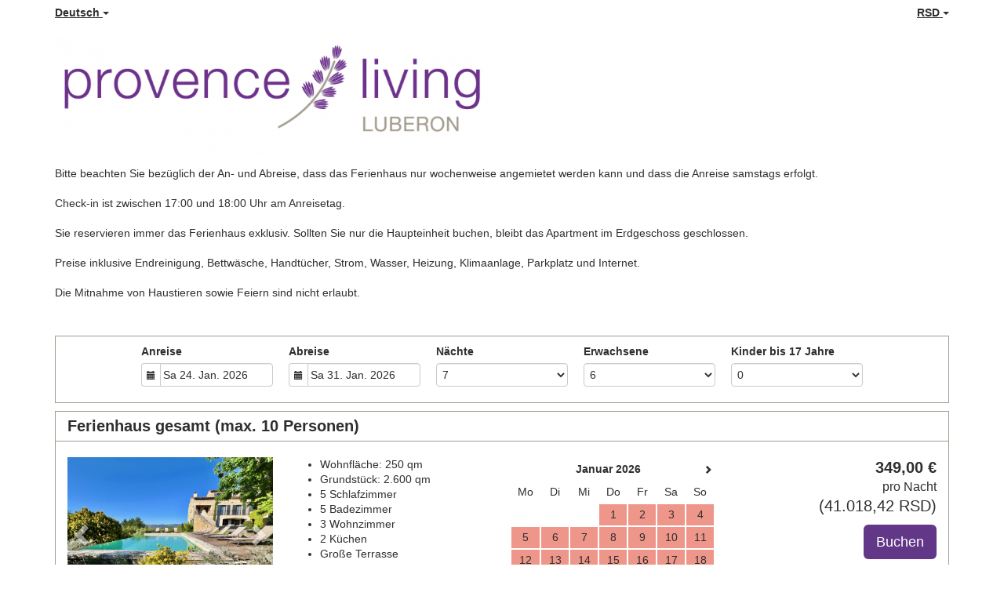

--- FILE ---
content_type: text/html; charset=utf-8
request_url: https://www.beds24.com/book-provenceliving?propid=20474&lang=de&cur=RSD&booking=h0uctd203to60qo772gcqoj033
body_size: 14080
content:
<!DOCTYPE html>
<html lang="de">
<head>
<meta charset="utf-8">
<meta http-equiv="X-UA-Compatible" content="IE=edge, chrome=1">

<meta name="viewport" content="width=device-width, initial-scale=1"><META name="description" content="Secure online booking page for provence living"><META name="keywords" content="provence living, secure online booking, reservation calendar, book now, booking engine, booking button, booking widget, channel manager, property management, OTA distribution"><link rel="shortcut icon" href="/favicon2.ico" /><title>Secure Online Booking</title>
<script type="text/javascript" src="include/jquery/jquery-1.12.4.min.js"></script>
<script>
jQuery.ajaxPrefilter( function( s ) {
    if ( s.crossDomain ) {
        s.contents.script = false;
    }
} );
</script>
<script src="include/bootstrap/3.3.4/js/bootstrap.min.js"></script>
<link rel="stylesheet" type="text/css" href="include/bootstrap/3.3.4/css/bootstrap.min.css" />

<script src="include/moment/2.29.4/moment-with-locales.min.js"></script>
<script type="text/javascript" src="include/bootstrap/eonasdan/bootstrap-datetimepicker_4.7.14a.js"></script>

<link href="include/bootstrap/bootstrap-switch-master/dist/css/bootstrap3/bootstrap-switch.css" rel="stylesheet">
<script src="include/bootstrap/bootstrap-switch-master/dist/js/bootstrap-switch.js"></script>
<link rel="stylesheet" href="include/booking3.css" />
<style type='text/css'>
.plist_tagblock {background-color: #FFFFFF;}
a {color: #a19c8e;}
.fakelink {color: #a19c8e;}
.colorbody {background-color: #ffffff; font-family:arial,helvetica,sans-serif; font-size:14px; }
.atcolor{color: #2f2f2f; background-color: #ffffff;}
.border{border: 1px solid #a19c8e;}
.bt{border-top: 1px solid #a19c8e;}
.br{border-right: 1px solid #a19c8e;}
.bb{border-bottom: 1px solid #a19c8e;}
.bl{border-left: 1px solid #a19c8e;}
.border2{border: 3px solid #a19c8e;}
.bt2{border-top: 3px solid #a19c8e;}
.br2{border-right: 3px solid #a19c8e;}
.bb2{border-bottom: 3px solid #a19c8e;}
.bl2{border-left: 3px solid #a19c8e;}
.monthcalendar {border-color: #a19c8e;}
.monthcalendar td {border-color: #a19c8e;}
.at_datenotavailable {background-color: #ed9689; color: #2F2F2F;}
.at_dateavailable {background-color: #cfea9f; color: #2F2F2F;}
.at_daterequest {background-color: #EDF2E6; color: #2F2F2F;}
.datenotavail {background-color: #ed9689; color: #2F2F2F;}
.dateavail {background-color: #cfea9f; color: #2F2F2F;}
.daterequest {background-color: #EDF2E6; color: #2F2F2F;}
.warnnotavail {background-color: #ed9689; color: #2F2F2F;}
.at_pricestay {color: #2f2f2f;}
.datestay {color: #2f2f2f;}
.at_headstay{color: #2f2f2f;}
.setsplitdates1 .dateavail.prevdateavail {background: linear-gradient(-45deg, #cfea9f, #cfea9f 50%, #cfea9f 50%)}
.setsplitdates1 .dateavail.prevdatenotavail {background: linear-gradient(-45deg, #cfea9f, #cfea9f 50%, #ed9689 50%)}
.setsplitdates1 .dateavail.prevdaterequest {background: linear-gradient(-45deg, #cfea9f, #cfea9f 50%, #EDF2E6 50%)}
.setsplitdates1 .datenotavail.prevdateavail {background: linear-gradient(-45deg, #ed9689, #ed9689 50%, #cfea9f 50%)}
.setsplitdates1 .datenotavail.prevdatenotavail {background: linear-gradient(-45deg, #ed9689, #ed9689 50%, #ed9689 50%)}
.setsplitdates1 .datenotavail.prevdaterequest {background: linear-gradient(-45deg, #ed9689, #ed9689 50%, #EDF2E6 50%)}
.setsplitdates1 .daterequest.prevdateavail {background: linear-gradient(-45deg, #EDF2E6, #EDF2E6 50%, #cfea9f 50%)}
.setsplitdates1 .daterequest.prevdatenotavail {background: linear-gradient(-45deg, #EDF2E6, #EDF2E6 50%, #ed9689 50%)}
.setsplitdates1 .daterequest.prevdaterequest {background: linear-gradient(-45deg, #EDF2E6, #EDF2E6 50%, #EDF2E6 50%)}
.setborderstyle1 #b24scroller {box-shadow: 0 1px 6px 0  #a19c8e, 1px 1px 1px 0px #a19c8e}
.setborderstyle1 #b24bookshoppingcart {box-shadow: 0 1px 6px 0  #a19c8e, 1px 1px 1px 0px #a19c8e}
.setborderstyle1 .b24panel-room {box-shadow: 0 1px 6px 0  #a19c8e, 1px 1px 1px 0px #a19c8e}
.setborderstyle1 .b24panel-prop {box-shadow: 0 1px 6px 0  #a19c8e, 1px 1px 1px 0px #a19c8e}
.colorbookingform, .b24panel {color:#2f2f2f; background-color:#ffffff;}
.colorbookingstripto {color:#2f2f2f; background-color:#FFFFFF;}
.colorstripfrom {background-color: #ffffff}
.colorbookingstrip a {color: #2f2f2f; font-weight:normal;}
.colorbookingstrip {
	background-color: #ffffff;
	background: linear-gradient(to bottom, #ffffff, #FFFFFF);
	background: -webkit-gradient(linear, left top, left bottom, from(#ffffff), to(#FFFFFF));
	background: -moz-linear-gradient(top, #ffffff, #FFFFFF);
	background: -webkit-linear-gradient(top,  #ffffff, #FFFFFF);
	background: -o-linear-gradient(top, #ffffff, #FFFFFF);
	background: linear-gradient(top,  #ffffff, #FFFFFF);
	filter:  progid:DXImageTransform.Microsoft.gradient(startColorstr="#ffffff", endColorstr="#FFFFFF");
	color: #2f2f2f;
	}.button, .buttondis {color:#ffffff; background: #623788;
	border: none;
	}.button:hover{
 background: #44265f;
}
.button a{
 color: #ffffff;
}

</style>
<!-- bookingcss -->
<STYLE type="text/css">.colorbody { font-family: Helvetica Light,Helvetica,Arial,sans-serif; }</STYLE><script src="include/js/booking2.js" ></script></head>
<body class="colorbody colorbody-de layout1"><div id="ajaxqueue"></div><script type="text/javascript">
$( document ).ready(function() {
	$("#offerlinebreak-49553-1").addClass("hidden");$("#offerlinebreak-49566-1").addClass("hidden");
});

ajaxupdateroompriceid = new Array();
 </script>
<div id="topofthebookingpage" class="b24fullcontainer b24fullcontainer-top">
  <div class="container container2 atcolor">
    <div class="pull-left">
    <div class="dropdown b24languagedropdown">
  <button class="btn dropdown-toggle" type="button" id="dropdownMenu1" data-toggle="dropdown" aria-haspopup="true" aria-expanded="true">
Deutsch  <span class="caret"></span>
  </button>
  <ul class="dropdown-menu" aria-labelledby="dropdownMenu1">
<li class="lang-en"><a href="?propid=20474&amp;cur=RSD&amp;lang=en&booking=h0uctd203to60qo772gcqoj033">English</a></li><li class="lang-de"><a href="?propid=20474&amp;cur=RSD&amp;lang=de&booking=h0uctd203to60qo772gcqoj033">Deutsch</a></li><li class="lang-fr"><a href="?propid=20474&amp;cur=RSD&amp;lang=fr&booking=h0uctd203to60qo772gcqoj033">Français</a></li>  </ul>
</div>	
    </div>	
		<div class="pull-right">
		

    <div class="dropdown b24currencydropdown">
  <button class="btn dropdown-toggle" type="button" id="dropdownMenu2" data-toggle="dropdown" aria-haspopup="true" aria-expanded="true">
RSD  <span class="caret"></span>
  </button>
  <ul class="dropdown-menu" aria-labelledby="dropdownMenu2">
<li class="cur-AUD"><a href="?propid=20474&amp;lang=de&amp;cur=AUD&booking=h0uctd203to60qo772gcqoj033">AUD</a></li><li class="cur-CAD"><a href="?propid=20474&amp;lang=de&amp;cur=CAD&booking=h0uctd203to60qo772gcqoj033">CAD</a></li><li class="cur-EUR"><a href="?propid=20474&amp;lang=de&amp;cur=EUR&booking=h0uctd203to60qo772gcqoj033">EUR</a></li><li class="cur-GBP"><a href="?propid=20474&amp;lang=de&amp;cur=GBP&booking=h0uctd203to60qo772gcqoj033">GBP</a></li><li class="cur-NZD"><a href="?propid=20474&amp;lang=de&amp;cur=NZD&booking=h0uctd203to60qo772gcqoj033">NZD</a></li><li class="cur-USD"><a href="?propid=20474&amp;lang=de&amp;cur=USD&booking=h0uctd203to60qo772gcqoj033">USD</a></li><li role="separator" class="divider"></li><li class="cur-ARS"><a href="?propid=20474&amp;lang=de&amp;cur=ARS&booking=h0uctd203to60qo772gcqoj033">ARS</a></li><li class="cur-BGN"><a href="?propid=20474&amp;lang=de&amp;cur=BGN&booking=h0uctd203to60qo772gcqoj033">BGN</a></li><li class="cur-BHD"><a href="?propid=20474&amp;lang=de&amp;cur=BHD&booking=h0uctd203to60qo772gcqoj033">BHD</a></li><li class="cur-BRL"><a href="?propid=20474&amp;lang=de&amp;cur=BRL&booking=h0uctd203to60qo772gcqoj033">BRL</a></li><li class="cur-CHF"><a href="?propid=20474&amp;lang=de&amp;cur=CHF&booking=h0uctd203to60qo772gcqoj033">CHF</a></li><li class="cur-CLP"><a href="?propid=20474&amp;lang=de&amp;cur=CLP&booking=h0uctd203to60qo772gcqoj033">CLP</a></li><li class="cur-CNY"><a href="?propid=20474&amp;lang=de&amp;cur=CNY&booking=h0uctd203to60qo772gcqoj033">CNY</a></li><li class="cur-COP"><a href="?propid=20474&amp;lang=de&amp;cur=COP&booking=h0uctd203to60qo772gcqoj033">COP</a></li><li class="cur-CRC"><a href="?propid=20474&amp;lang=de&amp;cur=CRC&booking=h0uctd203to60qo772gcqoj033">CRC</a></li><li class="cur-CZK"><a href="?propid=20474&amp;lang=de&amp;cur=CZK&booking=h0uctd203to60qo772gcqoj033">CZK</a></li><li class="cur-DKK"><a href="?propid=20474&amp;lang=de&amp;cur=DKK&booking=h0uctd203to60qo772gcqoj033">DKK</a></li><li class="cur-DOP"><a href="?propid=20474&amp;lang=de&amp;cur=DOP&booking=h0uctd203to60qo772gcqoj033">DOP</a></li><li class="cur-FJD"><a href="?propid=20474&amp;lang=de&amp;cur=FJD&booking=h0uctd203to60qo772gcqoj033">FJD</a></li><li class="cur-GEL"><a href="?propid=20474&amp;lang=de&amp;cur=GEL&booking=h0uctd203to60qo772gcqoj033">GEL</a></li><li class="cur-HKD"><a href="?propid=20474&amp;lang=de&amp;cur=HKD&booking=h0uctd203to60qo772gcqoj033">HKD</a></li><li class="cur-HRK"><a href="?propid=20474&amp;lang=de&amp;cur=HRK&booking=h0uctd203to60qo772gcqoj033">HRK</a></li><li class="cur-HUF"><a href="?propid=20474&amp;lang=de&amp;cur=HUF&booking=h0uctd203to60qo772gcqoj033">HUF</a></li><li class="cur-IDR"><a href="?propid=20474&amp;lang=de&amp;cur=IDR&booking=h0uctd203to60qo772gcqoj033">IDR</a></li><li class="cur-ILS"><a href="?propid=20474&amp;lang=de&amp;cur=ILS&booking=h0uctd203to60qo772gcqoj033">ILS</a></li><li class="cur-INR"><a href="?propid=20474&amp;lang=de&amp;cur=INR&booking=h0uctd203to60qo772gcqoj033">INR</a></li><li class="cur-ISK"><a href="?propid=20474&amp;lang=de&amp;cur=ISK&booking=h0uctd203to60qo772gcqoj033">ISK</a></li><li class="cur-JPY"><a href="?propid=20474&amp;lang=de&amp;cur=JPY&booking=h0uctd203to60qo772gcqoj033">JPY</a></li><li class="cur-KES"><a href="?propid=20474&amp;lang=de&amp;cur=KES&booking=h0uctd203to60qo772gcqoj033">KES</a></li><li class="cur-KRW"><a href="?propid=20474&amp;lang=de&amp;cur=KRW&booking=h0uctd203to60qo772gcqoj033">KRW</a></li><li class="cur-LBP"><a href="?propid=20474&amp;lang=de&amp;cur=LBP&booking=h0uctd203to60qo772gcqoj033">LBP</a></li><li class="cur-LKR"><a href="?propid=20474&amp;lang=de&amp;cur=LKR&booking=h0uctd203to60qo772gcqoj033">LKR</a></li><li class="cur-MAD"><a href="?propid=20474&amp;lang=de&amp;cur=MAD&booking=h0uctd203to60qo772gcqoj033">MAD</a></li><li class="cur-MMK"><a href="?propid=20474&amp;lang=de&amp;cur=MMK&booking=h0uctd203to60qo772gcqoj033">MMK</a></li><li class="cur-MXN"><a href="?propid=20474&amp;lang=de&amp;cur=MXN&booking=h0uctd203to60qo772gcqoj033">MXN</a></li><li class="cur-MYR"><a href="?propid=20474&amp;lang=de&amp;cur=MYR&booking=h0uctd203to60qo772gcqoj033">MYR</a></li><li class="cur-NOK"><a href="?propid=20474&amp;lang=de&amp;cur=NOK&booking=h0uctd203to60qo772gcqoj033">NOK</a></li><li class="cur-OMR"><a href="?propid=20474&amp;lang=de&amp;cur=OMR&booking=h0uctd203to60qo772gcqoj033">OMR</a></li><li class="cur-PHP"><a href="?propid=20474&amp;lang=de&amp;cur=PHP&booking=h0uctd203to60qo772gcqoj033">PHP</a></li><li class="cur-PLN"><a href="?propid=20474&amp;lang=de&amp;cur=PLN&booking=h0uctd203to60qo772gcqoj033">PLN</a></li><li class="cur-RON"><a href="?propid=20474&amp;lang=de&amp;cur=RON&booking=h0uctd203to60qo772gcqoj033">RON</a></li><li class="cur-RSD"><a href="?propid=20474&amp;lang=de&amp;cur=RSD&booking=h0uctd203to60qo772gcqoj033">RSD</a></li><li class="cur-RUB"><a href="?propid=20474&amp;lang=de&amp;cur=RUB&booking=h0uctd203to60qo772gcqoj033">RUB</a></li><li class="cur-SEK"><a href="?propid=20474&amp;lang=de&amp;cur=SEK&booking=h0uctd203to60qo772gcqoj033">SEK</a></li><li class="cur-SGD"><a href="?propid=20474&amp;lang=de&amp;cur=SGD&booking=h0uctd203to60qo772gcqoj033">SGD</a></li><li class="cur-THB"><a href="?propid=20474&amp;lang=de&amp;cur=THB&booking=h0uctd203to60qo772gcqoj033">THB</a></li><li class="cur-TND"><a href="?propid=20474&amp;lang=de&amp;cur=TND&booking=h0uctd203to60qo772gcqoj033">TND</a></li><li class="cur-TRY"><a href="?propid=20474&amp;lang=de&amp;cur=TRY&booking=h0uctd203to60qo772gcqoj033">TRY</a></li><li class="cur-TWD"><a href="?propid=20474&amp;lang=de&amp;cur=TWD&booking=h0uctd203to60qo772gcqoj033">TWD</a></li><li class="cur-UAH"><a href="?propid=20474&amp;lang=de&amp;cur=UAH&booking=h0uctd203to60qo772gcqoj033">UAH</a></li><li class="cur-VND"><a href="?propid=20474&amp;lang=de&amp;cur=VND&booking=h0uctd203to60qo772gcqoj033">VND</a></li><li class="cur-ZAR"><a href="?propid=20474&amp;lang=de&amp;cur=ZAR&booking=h0uctd203to60qo772gcqoj033">ZAR</a></li></ul></div>    </div>	
    <div class="clearfix"></div>
  </div>
<div class="clearfix"></div>
</div>


<div class="b24fullcontainer b24fullcontainer-ownerrow1"><div class="container container2 atcolor">
<div class="row">
<div class="col-xs-12 col-sm-12 col-md-12 col-lg-12 b24-module b24-owner-module b24-owner-desc1 b24-owner-11897"><div class="agencydesc1 ckedit">

</div><script>
$( document ).ready(function() {
try {
var s = sessionStorage.getItem("showcollapsedesc111897");
if (s==="1") {showid("collapsedesc111897")} else if (s==="0") {hideid("collapsedesc111897")}
} catch (e) {}
})
</script></div></div>
</div>
<div class="clearfix"></div>
</div>


<form id="formlook" method="GET"><input type="hidden" name="booking" value="h0uctd203to60qo772gcqoj033" /><input type="hidden" name="propid" value="20474"><input type="hidden" name="width" value="960"><input type="hidden" name="page" value="book3"><input type="hidden" id="limitstart" name="limitstart" value="0"><div id="ajaxroomofferprop20474"><div class="b24fullcontainer b24fullcontainer-proprow1"><div class="container container2 atcolor">
<div class="row">
<div class="col-xs-12 col-sm-12 col-md-12 col-lg-12 b24-module b24-prop-module b24-prop-51 b24-prop-20474"><div class="propheader ckedit">
<p><img src="https://media.xmlcal.com/pic/p0002/0474/05.png" style="width: 50%;"></p><p><span style="font-size: 14px;" helvetica="" neue";"="">Bitte beachten Sie bezüglich der An- und Abreise, dass das Ferienhaus nur wochenweise angemietet werden kann und dass die Anreise samstags erfolgt. </span><br><br><span style="font-size: 14px;" helvetica="" neue";"="">Check-in ist zwischen 17:00 und 18:00 Uhr am Anreisetag.</span><br><br><span style="font-size: 14px;" helvetica="" neue";"="">Sie reservieren immer das Ferienhaus exklusiv. Sollten Sie nur die Haupteinheit buchen, bleibt das Apartment im Erdgeschoss geschlossen.</span><br><br><span style="font-size: 14px;" helvetica="" neue";"="">Preise inklusive Endreinigung, Bettwäsche, Handtücher, Strom, Wasser, Heizung, Klimaanlage, Parkplatz und Internet.</span><br><br><span style="font-size: 14px;" helvetica="" neue";"="">Die Mitnahme von Haustieren sowie Feiern sind nicht erlaubt.</span></p>
</div><script>
$( document ).ready(function() {
try {
var s = sessionStorage.getItem("showcollapse5120474");
if (s==="1") {showid("collapse5120474")} else if (s==="0") {hideid("collapse5120474")}
} catch (e) {}
})
</script></div></div>
</div>
<div class="clearfix"></div>
</div>
<div class="b24fullcontainer b24fullcontainer-proprow2"><div class="container container2 atcolor">
<div class="row">
<div class="col-xs-12 col-sm-12 col-md-12 col-lg-12 b24-module b24-prop-module b24-prop-desc b24-prop-20474"><div class="plist_propdesc ckedit">
	
</div><script>
$( document ).ready(function() {
try {
var s = sessionStorage.getItem("showcollapsedesc20474");
if (s==="1") {showid("collapsedesc20474")} else if (s==="0") {hideid("collapsedesc20474")}
} catch (e) {}
})
</script></div></div>
</div>
<div class="clearfix"></div>
</div>


<div id="b24scroller-fullcontainer" class="b24fullcontainer b24fullcontainer-selector">
<div id="b24scroller-container" class="container atcolor">
<!-- thislayout = 7 --><div class="clearfix"></div>
<div id="b24scroller-anchor"></div> 
<div id="b24scroller" class="colorbookingstrip b24-bookingstrip bt bb bl br">
<div class="row">



<div class="col-md-1 col-lg-1">
</div>
<div class="col-xs-6 col-sm-3 col-md-2 col-lg-2 b24-selector-checkin"><div id="inputcheckingroup" class="form-group"><label class="control-label" for="inputcheckin">Anreise</label><div id="checkin" class="input-group date"><span class="input-group-addon"><i class="glyphicon glyphicon-calendar"></i></span><input readonly="readonly" name="checkin" id="inputcheckin" type="text" class="form-control" data-date-format="dd D. MMM YYYY" value=""><input name="checkin_hide" id="checkin_hide" type="hidden" value=""></div></div><script>$("#inputcheckingroup").on("touchstart click", function(){$("#inputcheckin").data("DateTimePicker").show()});</script>		
</div>
			
<div class="col-xs-6 col-sm-3 col-md-2 col-lg-2 b24-selector-checkout"><div id="inputcheckoutgroup" class="form-group"><label class="control-label" for="inputcheckout">Abreise</label><div id="checkout" class="input-group date"><span class="input-group-addon"><i class="glyphicon glyphicon-calendar"></i></span><input readonly="readonly" name="checkout" id="inputcheckout" type="text" class="form-control" data-date-format="dd D. MMM YYYY" value=""><input name="checkout_hide" id="checkout_hide" type="hidden" value=""></div></div><script>$("#inputcheckoutgroup").on("touchstart click", function(){$("#inputcheckout").data("DateTimePicker").show()});</script></div>

<div class="hidden-xs col-sm-2 col-md-2 col-lg-2 b24-selector-numnight"><div class="form-group"><label class="control-label" for="inputnumnight">Nächte</label><select class="form-control" id="inputnumnight" name="numnight"><option selected>7</option><option>8</option><option>9</option><option>10</option><option>11</option><option>12</option><option>13</option><option>14</option><option>15</option><option>16</option><option>17</option><option>18</option><option>19</option><option>20</option><option>21</option><option>22</option><option>23</option><option>24</option><option>25</option><option>26</option><option>27</option><option>28</option></select></div></div>
		
<div class="col-xs-6 col-sm-2 col-md-2 col-lg-2 b24-selector-numadult"><div class="form-group"><label class="control-label" for="inputnumadult">Erwachsene</label><select class="form-control multiroomdisable" id="inputnumadult" name="numadult"><option value="0">0</option><option value="1">1</option><option value="2">2</option><option value="3">3</option><option value="4">4</option><option value="5">5</option><option selected value="6">6</option><option value="7">7</option><option value="8">8</option><option value="9">9</option><option value="10">10</option></select></div></div>
			
<div class="col-xs-6 col-sm-2 col-md-2 col-lg-2 b24-selector-numchild"><div class="form-group"><label class="control-label" for="inputnumchild">Kinder bis 17 Jahre</label><select class="form-control multiroomdisable" id="inputnumchild" name="numchild"><option selected value="0">0</option><option value="1">1</option><option value="2">2</option><option value="3">3</option><option value="4">4</option><option value="5">5</option><option value="6">6</option><option value="7">7</option><option value="8">8</option><option value="9">9</option></select></div></div>
				
<div class="col-md-1 col-lg-1">
</div>





    
</div>	
</div>
	
<script type="text/javascript">

$(function () {
//eonasdan.github.io/bootstrap-datetimepicker
//create checkin picker
var checkindefault = new Date(2026,0,24,0,0,0);
var checkoutdefault = new Date(2026,0,31,0,0,0);
var checkin = $("#inputcheckin").datetimepicker({
  ignoreReadonly: true,
	locale: 'de',
	defaultDate: checkindefault,
	minDate: new Date(2026,0,24,0,0,0)
  });
$("#inputcheckin").data("DateTimePicker").date(checkindefault);
//create checkout picker
if ($("#inputcheckout").length) {
  $("#inputcheckout").datetimepicker({
  ignoreReadonly: true,
	locale: 'de',
	defaultDate: checkoutdefault,
	minDate: new Date(2026,0,31,0,0,0)
  });
$("#inputcheckout").data("DateTimePicker").date(checkoutdefault);
}
//checkin changes
$("#inputcheckin").on("dp.change",function (e) {
	var md = new Date(e.date);
	md.setDate(md.getDate() + 7);
	var co = new Date(e.date);
	var cif = co.getFullYear() + "-" + (co.getMonth() + 1) + "-" + co.getDate();
	$("#checkin_hide").val(cif);
	if ($("#inputcheckout").length) {
		var nn = parseInt($("#inputnumnight").val());
		co.setDate(co.getDate() + nn);
		$("#inputcheckout").data("DateTimePicker").minDate(md);
		$("#inputcheckout").data("DateTimePicker").date(co);
		$("#inputcheckout").data("DateTimePicker").show();
	}
  $("#inputcheckin").data("DateTimePicker").hide();
  if ($("#inputcheckout").length < 1) {
		ajaxupdateroomavailability(true);
	}
});
//checkin shown
$("#inputcheckin").on("dp.show",function (e) {
  if ($("#inputcheckout").length) {
    $("#inputcheckout").data("DateTimePicker").hide();
	}
});
//checkout changes
if ($("#inputcheckout").length) {
//	$("#inputcheckout").on("dp.change",function (e) {
	$("#inputcheckout").on("dp.click, dp.hide",function (e) {
		var ci = new Date ($("#inputcheckin").data("DateTimePicker").date());
		var co = new Date (e.date);
		var dif = (co.getTime()/3600000) - (ci.getTime()/3600000) + 3;
		dif =  Math.floor(dif/24);
		var cof = co.getFullYear() + "-" + (co.getMonth() + 1) + "-" + co.getDate();
		$("#checkout_hide").val(cof);
		$("#inputnumnight").val(dif);
    $("#inputcheckout").data("DateTimePicker").hide();
    ajaxupdateroomavailability(true);
    });
  }
//num night changes
if ($("#inputcheckout").length) {
	$("#inputnumnight").on("change",function () {
    var nn = parseInt($("#inputnumnight").val());
		var co = new Date ($("#inputcheckin").data("DateTimePicker").date());
		var t = co.getDate();
		co.setDate(t + nn);
    $("#inputcheckout").data("DateTimePicker").date(co);
		
		var cof = co.getFullYear() + "-" + (co.getMonth() + 1) + "-" + co.getDate();
		$("#checkout_hide").val(cof);
		
		ajaxupdateroomavailability(true);
    });
  }
//book multiple changes
$("#multiroom").on("switchChange.bootstrapSwitch",function () {
	if ($("#multiroom").bootstrapSwitch("state")) {
		$("#multiroom").closest('form').submit();
	} else {
		$("#multiroom").closest('form').submit();
	}
});
//num adult changes
$("#inputnumadult").on("change",function () {
  ajaxupdateroomavailability(true);
});
//num child changes
$("#inputnumchild").on("change",function () {
  ajaxupdateroomavailability(true);
});
});
  
</script>
	

	
<script>$( document ).ready(function() {var ci = new Date ($("#inputcheckin").data("DateTimePicker").date());
	var cif = ci.getFullYear() + "-" + (ci.getMonth() + 1) + "-" + ci.getDate();
	$("#checkin_hide").val(cif);
	if ($("#inputcheckout").length) {
		var co = new Date ($("#inputcheckout").data("DateTimePicker").date());
		var cof = co.getFullYear() + "-" + (co.getMonth() + 1) + "-" + co.getDate();
		$("#checkout_hide").val(cof);
	}
});</script>
</div>
<div class="clearfix"></div>
</div>

<div class="b24fullcontainer b24fullcontainer-rooms">
<div class="container atcolor">
<div id="ajaxroomoffer49553">		
<div id="roomid49553" class="b24room">
<div class="panel b24panel-room atcolor border">	
<div class="panel-heading b24-roompanel-heading colorbookingstrip bb">
<div id="roomnametext49553" class="at_roomnametext b24inline-block">
Ferienhaus gesamt (max. 10 Personen)
</div>
<div class="roomalert"></div>
</div>
<div class="panel-body b24panel">
<div id="ajaxroomoffer1-49553" class="offer offer-o49553-1 offerid1">		
<div class="">
<div id="offernametext1-49553" class="at_offername">

</div>
<div class="clearfix"></div>
<div class="row">
<div class="col-xs-12 col-sm-3 col-md-3 col-lg-3 b24-module b24-offer-module b24-offer-slider b24-offer--o49553-1">  
<div id="carousel-generic-ro20474_49553_1" class="carousel slide" data-ride="carousel" data-interval="4000">


<ol class="hidden-xs carousel-indicators"><li data-target="#carousel-generic-ro20474_49553_1" data-slide-to="0" class="active"></li><li data-target="#carousel-generic-ro20474_49553_1" data-slide-to="1" class=""></li><li data-target="#carousel-generic-ro20474_49553_1" data-slide-to="2" class=""></li><li data-target="#carousel-generic-ro20474_49553_1" data-slide-to="3" class=""></li><li data-target="#carousel-generic-ro20474_49553_1" data-slide-to="4" class=""></li><li data-target="#carousel-generic-ro20474_49553_1" data-slide-to="5" class=""></li><li data-target="#carousel-generic-ro20474_49553_1" data-slide-to="6" class=""></li><li data-target="#carousel-generic-ro20474_49553_1" data-slide-to="7" class=""></li><li data-target="#carousel-generic-ro20474_49553_1" data-slide-to="8" class=""></li><li data-target="#carousel-generic-ro20474_49553_1" data-slide-to="9" class=""></li><li data-target="#carousel-generic-ro20474_49553_1" data-slide-to="10" class=""></li><li data-target="#carousel-generic-ro20474_49553_1" data-slide-to="11" class=""></li></ol>    

  
  
<div class="carousel-inner" role="listbox"><div class="active item" data-slide-number="0"><img id="carousel-pic-ro20474_49553_1-0" src="https://media.xmlcal.com/pic/p0002/0474/01.png" alt="picture 0" class="bootstrap-carousel-img"></div><div class="item" data-slide-number="1"><img id="carousel-pic-ro20474_49553_1-1" src="https://media.xmlcal.com/pic/p0002/0474/17.png" alt="picture 1" class="bootstrap-carousel-img"></div><div class="item" data-slide-number="2"><img id="carousel-pic-ro20474_49553_1-2" data-lazy-load-src="https://media.xmlcal.com/pic/p0002/0474/28.png" alt="picture 2" class="bootstrap-carousel-img" onload="normalizeSizesOneCarouselro20474_49553_1('#carousel-generic-ro20474_49553_1');"></div><div class="item" data-slide-number="3"><img id="carousel-pic-ro20474_49553_1-3" data-lazy-load-src="https://media.xmlcal.com/pic/p0002/0474/02.png" alt="picture 3" class="bootstrap-carousel-img" onload="normalizeSizesOneCarouselro20474_49553_1('#carousel-generic-ro20474_49553_1');"></div><div class="item" data-slide-number="4"><img id="carousel-pic-ro20474_49553_1-4" data-lazy-load-src="https://media.xmlcal.com/pic/p0002/0474/12.png" alt="picture 4" class="bootstrap-carousel-img" onload="normalizeSizesOneCarouselro20474_49553_1('#carousel-generic-ro20474_49553_1');"></div><div class="item" data-slide-number="5"><img id="carousel-pic-ro20474_49553_1-5" data-lazy-load-src="https://media.xmlcal.com/pic/p0002/0474/21.png" alt="picture 5" class="bootstrap-carousel-img" onload="normalizeSizesOneCarouselro20474_49553_1('#carousel-generic-ro20474_49553_1');"></div><div class="item" data-slide-number="6"><img id="carousel-pic-ro20474_49553_1-6" data-lazy-load-src="https://media.xmlcal.com/pic/p0002/0474/23.png" alt="picture 6" class="bootstrap-carousel-img" onload="normalizeSizesOneCarouselro20474_49553_1('#carousel-generic-ro20474_49553_1');"></div><div class="item" data-slide-number="7"><img id="carousel-pic-ro20474_49553_1-7" data-lazy-load-src="https://media.xmlcal.com/pic/p0002/0474/04.png" alt="picture 7" class="bootstrap-carousel-img" onload="normalizeSizesOneCarouselro20474_49553_1('#carousel-generic-ro20474_49553_1');"></div><div class="item" data-slide-number="8"><img id="carousel-pic-ro20474_49553_1-8" data-lazy-load-src="https://media.xmlcal.com/pic/p0002/0474/09.png" alt="picture 8" class="bootstrap-carousel-img" onload="normalizeSizesOneCarouselro20474_49553_1('#carousel-generic-ro20474_49553_1');"></div><div class="item" data-slide-number="9"><img id="carousel-pic-ro20474_49553_1-9" data-lazy-load-src="https://media.xmlcal.com/pic/p0002/0474/19.png" alt="picture 9" class="bootstrap-carousel-img" onload="normalizeSizesOneCarouselro20474_49553_1('#carousel-generic-ro20474_49553_1');"></div><div class="item" data-slide-number="10"><img id="carousel-pic-ro20474_49553_1-10" data-lazy-load-src="https://media.xmlcal.com/pic/p0002/0474/20.png" alt="picture 10" class="bootstrap-carousel-img" onload="normalizeSizesOneCarouselro20474_49553_1('#carousel-generic-ro20474_49553_1');"></div><div class="item" data-slide-number="11"><img id="carousel-pic-ro20474_49553_1-11" data-lazy-load-src="https://media.xmlcal.com/pic/p0002/0474/03.png" alt="picture 11" class="bootstrap-carousel-img" onload="normalizeSizesOneCarouselro20474_49553_1('#carousel-generic-ro20474_49553_1');"></div></div>  
  
    
<a class="left carousel-control" href="#carousel-generic-ro20474_49553_1" role="button" data-slide="prev"><span class="glyphicon glyphicon-chevron-left" aria-hidden="true"></span><span class="sr-only">Previous</span></a><a class="right carousel-control" href="#carousel-generic-ro20474_49553_1" role="button" data-slide="next"><span class="glyphicon glyphicon-chevron-right" aria-hidden="true"></span><span class="sr-only">Next</span></a></div>  
  
  
 
<script>
$(document).ready(function() {
	$("#carousel-generic-ro20474_49553_1").carousel();
	
	
$("#carousel-generic-ro20474_49553_1").on('slid.bs.carousel', function (e) {
  
	var id = $('#carousel-generic-ro20474_49553_1 .item.active').data('slide-number');
  id = parseInt(id);
  
  var src = $('#carousel-pic-ro20474_49553_1-'+id).data('lazy-load-src');
  if (typeof src !== "undefined" && src != "") {
    $('#carousel-pic-ro20474_49553_1-'+id).attr('src', src);
    $('#carousel-pic-ro20474_49553_1-'+id).data('lazy-load-src', '');
  }
  normalizeSizesOneCarouselro20474_49553_1("#carousel-generic-ro20474_49553_1");

  id++;
  if ($('#carousel-pic-ro20474_49553_1-'+id).length) {
    var src = $('#carousel-pic-ro20474_49553_1-'+id).data('lazy-load-src');
    if (typeof src !== "undefined" && src != "") {
      $('#carousel-pic-ro20474_49553_1-'+id).attr('src', src);
      $('#carousel-pic-ro20474_49553_1-'+id).data('lazy-load-src', '');
    }
  }
});

});
</script>


<script>

function normalizeSizesOneCarouselro20474_49553_1(idSelectorCarousel){
  var images=$(idSelectorCarousel + ' .carousel-inner .item img');
  var availableWidth=$(idSelectorCarousel).innerWidth();
  var maxHeight=0;
  var imageHeight=0;
  var aspectRatio=1;
  images.each(function(){
    var width=this.width;
    var height=this.height;
  if (width>0 && height>0) {
    aspectRatio=width/height;
    imageHeight=availableWidth/aspectRatio;
    if(imageHeight>maxHeight){maxHeight=imageHeight;}
    }
  });
$(idSelectorCarousel).height(maxHeight);
};


$(document).ready(function(){
	normalizeSizesOneCarouselro20474_49553_1("#carousel-generic-ro20474_49553_1");  
	});
$(window).on("load", function () {
	normalizeSizesOneCarouselro20474_49553_1("#carousel-generic-ro20474_49553_1");
	});
$(window).on('resize orientationchange', function () {
	normalizeSizesOneCarouselro20474_49553_1("#carousel-generic-ro20474_49553_1");
	});
$("#carousel-generic-ro20474_49553_1").parent().parent().parent().on('click', function () {
	normalizeSizesOneCarouselro20474_49553_1("#carousel-generic-ro20474_49553_1");
	});
</script>
<script>
$( document ).ready(function() {
try {
var s = sessionStorage.getItem("showcollapseslider-o49553-1");
if (s==="1") {showid("collapseslider-o49553-1")} else if (s==="0") {hideid("collapseslider-o49553-1")}
} catch (e) {}
})
</script></div><div class="col-xs-12 col-sm-3 col-md-3 col-lg-3 b24-module b24-offer-module b24-offer-summary b24-offer--o49553-1"><div class="at_offersummary ckedit">
<ul>	<li>Wohnfläche: 250 qm</li>	<li>Grundstück: 2.600 qm</li>	<li>5 Schlafzimmer</li>	<li>5 Badezimmer</li>	<li>3 Wohnzimmer</li>	<li>2 Küchen</li>	<li>Große Terrasse</li>	<li>Großer Garten</li>	<li>Infinity-Pool, beheizt, geöffnet von Mai bis Oktober</li>	<li>Sicherer Parkplatz</li></ul>
</div><script>
$( document ).ready(function() {
try {
var s = sessionStorage.getItem("showcollapsesummary-o49553-1");
if (s==="1") {showid("collapsesummary-o49553-1")} else if (s==="0") {hideid("collapsesummary-o49553-1")}
} catch (e) {}
})
</script></div><div class="col-xs-12 col-sm-3 col-md-3 col-lg-3 b24-module b24-offer-module b24-offer-cal b24-offer--o49553-1"><div id="roomcalendar1-49553" class="ajaxroomcalendar row"><div class="roomoffercalendarmonth calendarmonth1  col-xs-12 col-sm-12 col-md-12 col-lg-12"><table id="roomcalendar1-49553-1" class="monthcalendar calendar1-49553"><tr><td colspan="7" class="monthcalendarhead"><div class="pull-left pointer b24backonemonth"><span class="glyphicon glyphicon-chevron-left" aria-hidden="true"></span></div><span id="roomcalendarmonth1-49553-1"></span><div class="pull-right b24forwardonemonth"><span class="glyphicon glyphicon-chevron-right" aria-hidden="true"></span></div></td></tr><tr><td class="monthcalendarday day1 dayMon">Mo</td><td class="monthcalendarday day2 dayTue">Di</td><td class="monthcalendarday day3 dayWed">Mi</td><td class="monthcalendarday day4 dayThu">Do</td><td class="monthcalendarday day5 dayFri">Fr</td><td class="monthcalendarday day6 daySat">Sa</td><td class="monthcalendarday day7 daySun">So</td></tr><tr><td id="calcell1-49553-1" class="daymon">&nbsp;</td><td id="calcell1-49553-2" class="daytue">&nbsp;</td><td id="calcell1-49553-3" class="daywed">&nbsp;</td><td id="calcell1-49553-4" class="daythu">&nbsp;</td><td id="calcell1-49553-5" class="dayfri">&nbsp;</td><td id="calcell1-49553-6" class="daysat">&nbsp;</td><td id="calcell1-49553-7" class="daysun">&nbsp;</td></tr><tr><td id="calcell1-49553-8" class="daymon">&nbsp;</td><td id="calcell1-49553-9" class="daytue">&nbsp;</td><td id="calcell1-49553-10" class="daywed">&nbsp;</td><td id="calcell1-49553-11" class="daythu">&nbsp;</td><td id="calcell1-49553-12" class="dayfri">&nbsp;</td><td id="calcell1-49553-13" class="daysat">&nbsp;</td><td id="calcell1-49553-14" class="daysun">&nbsp;</td></tr><tr><td id="calcell1-49553-15" class="daymon">&nbsp;</td><td id="calcell1-49553-16" class="daytue">&nbsp;</td><td id="calcell1-49553-17" class="daywed">&nbsp;</td><td id="calcell1-49553-18" class="daythu">&nbsp;</td><td id="calcell1-49553-19" class="dayfri">&nbsp;</td><td id="calcell1-49553-20" class="daysat">&nbsp;</td><td id="calcell1-49553-21" class="daysun">&nbsp;</td></tr><tr><td id="calcell1-49553-22" class="daymon">&nbsp;</td><td id="calcell1-49553-23" class="daytue">&nbsp;</td><td id="calcell1-49553-24" class="daywed">&nbsp;</td><td id="calcell1-49553-25" class="daythu">&nbsp;</td><td id="calcell1-49553-26" class="dayfri">&nbsp;</td><td id="calcell1-49553-27" class="daysat">&nbsp;</td><td id="calcell1-49553-28" class="daysun">&nbsp;</td></tr><tr><td id="calcell1-49553-29" class="daymon">&nbsp;</td><td id="calcell1-49553-30" class="daytue">&nbsp;</td><td id="calcell1-49553-31" class="daywed">&nbsp;</td><td id="calcell1-49553-32" class="daythu">&nbsp;</td><td id="calcell1-49553-33" class="dayfri">&nbsp;</td><td id="calcell1-49553-34" class="daysat">&nbsp;</td><td id="calcell1-49553-35" class="daysun">&nbsp;</td></tr><tr><td id="calcell1-49553-36" class="daymon">&nbsp;</td><td id="calcell1-49553-37" class="daytue">&nbsp;</td><td id="calcell1-49553-38" class="daywed">&nbsp;</td><td id="calcell1-49553-39" class="daythu">&nbsp;</td><td id="calcell1-49553-40" class="dayfri">&nbsp;</td><td id="calcell1-49553-41" class="daysat">&nbsp;</td><td id="calcell1-49553-42" class="daysun">&nbsp;</td></tr></table></div></div><script type="text/javascript">$("#roomcalendar1-49553").data("propid","20474");$("#roomcalendar1-49553").data("roomid","49553");$("#roomcalendar1-49553").data("offerid","1");$("#roomcalendar1-49553").data("count","1");$("#roomcalendar1-49553").data("firstday","1");</script><script>
$( document ).ready(function() {
try {
var s = sessionStorage.getItem("showcollapsecal-o49553-1");
if (s==="1") {showid("collapsecal-o49553-1")} else if (s==="0") {hideid("collapsecal-o49553-1")}
} catch (e) {}
})
</script></div><div class="col-xs-12 col-sm-3 col-md-3 col-lg-3 b24-module b24-offer-module b24-offer-select b24-offer--o49553-1"><div class="multiroomhide">
<div id="warn-roomprice-1-49553" class="hidden at_offerwarndiv alert alert-danger text-center b24-roomwarn"></div>
<div id="roomprice-1-49553" class="hidden">
<div id="price-roomprice-1-49553" class="text-right at_roomofferprice"></div>
<div class="b24-roombuttondiv">
<input type="submit" class="btn pull-right btn-lg button at_bookingbut" name="br1-49553" id="brbut1-49553" value="Buchen">    
<div class="clearfix"></div>    
</div>   
</div>
<div id="enquire-roomprice-1-49553" class="hidden b24roomenquire">
<a href="?numadult=6&amp;numchild=0&amp;firstnight=2026-01-24&amp;numnight=7&amp;multiroom=0&amp;width=960&amp;limitstart=0&amp;propid=20474&amp;version=3&amp;page=enquire&amp;enquireid=49553&booking=h0uctd203to60qo772gcqoj033">Anfragen
</a>
</div>	 
</div>	
<script>$( document ).ready(function() {ajaxupdateroompriceid.push("roomprice-1-49553");
});</script><script>
$( document ).ready(function() {
try {
var s = sessionStorage.getItem("showcollapseselect-o49553-1");
if (s==="1") {showid("collapseselect-o49553-1")} else if (s==="0") {hideid("collapseselect-o49553-1")}
} catch (e) {}
})
</script></div></div>
</div>	
<hr id="offerlinebreak-49553-1" class="bb">
</div>

<script type="text/javascript">$("#ajaxroomoffer1-49553").data("avail", {"20260124":"1","20260125":"13","20260126":"13","20260127":"13","20260128":"13","20260129":"13","20260130":"13","20260131":"1","20260201":"13","20260202":"13","20260203":"13","20260204":"13","20260205":"13","20260206":"13","20260207":"1","20260208":"13","20260209":"13","20260210":"13","20260211":"13","20260212":"13","20260213":"13","20260214":"1","20260215":"13","20260216":"13","20260217":"13","20260218":"13","20260219":"13","20260220":"13","20260221":"1","20260222":"13","20260223":"13","20260224":"13","20260225":"13","20260226":"13","20260227":"13","20260228":"1","20260301":"13","20260302":"13","20260303":"13","20260304":"13","20260305":"13","20260306":"13","20260307":"1","20260308":"13","20260309":"13","20260310":"13","20260311":"13","20260312":"13","20260313":"13","20260314":"1","20260315":"13","20260316":"13","20260317":"13","20260318":"13","20260319":"13","20260320":"13","20260321":"1","20260322":"13","20260323":"13","20260324":"13","20260325":"13","20260326":"13","20260327":"13","20260328":"1","20260329":"13","20260330":"13","20260331":"13","20260401":"13","20260402":"13","20260403":"13","20260411":"1","20260412":"13","20260413":"13","20260414":"13","20260415":"13","20260416":"13","20260417":"13","20260418":"1","20260419":"13","20260420":"13","20260421":"13","20260422":"13","20260423":"13","20260424":"13","20260502":"1","20260503":"13","20260504":"13","20260505":"13","20260506":"13","20260507":"13","20260508":"13","20260509":"1","20260510":"13","20260511":"13","20260512":"13","20260513":"13","20260514":"13","20260515":"13","20260627":"1","20260628":"13","20260629":"13","20260630":"13","20260701":"13","20260702":"13","20260703":"13","20260711":"1","20260712":"13","20260713":"13","20260714":"13","20260715":"13","20260716":"13","20260717":"13","20260718":"1","20260719":"13","20260720":"13","20260721":"13","20260722":"13","20260723":"13","20260724":"13","20260829":"1","20260830":"13","20260831":"13","20260901":"13","20260902":"13","20260903":"13","20260904":"13","20261003":"1","20261004":"13","20261005":"13","20261006":"13","20261007":"13","20261008":"13","20261009":"13","20261010":"1","20261011":"13","20261012":"13","20261013":"13","20261014":"13","20261015":"13","20261016":"13","20261024":"1","20261025":"13","20261026":"13","20261027":"13","20261028":"13","20261029":"13","20261030":"13","20261031":"1","20261101":"13","20261102":"13","20261103":"13","20261104":"13","20261105":"13","20261106":"13","20261107":"1","20261108":"13","20261109":"13","20261110":"13","20261111":"13","20261112":"13","20261113":"13","20261114":"1","20261115":"13","20261116":"13","20261117":"13","20261118":"13","20261119":"13","20261120":"13","20261121":"1","20261122":"13","20261123":"13","20261124":"13","20261125":"13","20261126":"13","20261127":"13","20261128":"1","20261129":"13","20261130":"13","20261201":"13","20261202":"13","20261203":"13","20261204":"13","20261205":"1","20261206":"13","20261207":"13","20261208":"13","20261209":"13","20261210":"13","20261211":"13","20261212":"1","20261213":"13","20261214":"13","20261215":"13","20261216":"13","20261217":"13","20261218":"13","20261219":"1","20261220":"13","20261221":"13","20261222":"13","20261223":"13","20261224":"13","20261225":"13","20261226":"1","20261227":"13","20261228":"13","20261229":"13","20261230":"13","20261231":"13","20270101":"13","20270102":"1","20270103":"13","20270104":"13","20270105":"13","20270106":"13","20270107":"13","20270108":"13"});</script>



	
<div id="ajaxroomnooffer49553" class="hidden">Nicht verfügbar</div>
</div>
</div>
</div>
</div>
<div id="ajaxroomoffer49566">		
<div id="roomid49566" class="b24room">
<div class="panel b24panel-room atcolor border">	
<div class="panel-heading b24-roompanel-heading colorbookingstrip bb">
<div id="roomnametext49566" class="at_roomnametext b24inline-block">
Haupteinheit (max. 6 Personen)
</div>
<div class="roomalert"></div>
</div>
<div class="panel-body b24panel">
<div id="ajaxroomoffer1-49566" class="offer offer-o49566-1 offerid1">		
<div class="">
<div id="offernametext1-49566" class="at_offername">

</div>
<div class="clearfix"></div>
<div class="row">
<div class="col-xs-12 col-sm-3 col-md-3 col-lg-3 b24-module b24-offer-module b24-offer-slider b24-offer--o49566-1">  
<div id="carousel-generic-ro20474_49566_1" class="carousel slide" data-ride="carousel" data-interval="4000">


<ol class="hidden-xs carousel-indicators"><li data-target="#carousel-generic-ro20474_49566_1" data-slide-to="0" class="active"></li><li data-target="#carousel-generic-ro20474_49566_1" data-slide-to="1" class=""></li><li data-target="#carousel-generic-ro20474_49566_1" data-slide-to="2" class=""></li><li data-target="#carousel-generic-ro20474_49566_1" data-slide-to="3" class=""></li><li data-target="#carousel-generic-ro20474_49566_1" data-slide-to="4" class=""></li><li data-target="#carousel-generic-ro20474_49566_1" data-slide-to="5" class=""></li><li data-target="#carousel-generic-ro20474_49566_1" data-slide-to="6" class=""></li><li data-target="#carousel-generic-ro20474_49566_1" data-slide-to="7" class=""></li><li data-target="#carousel-generic-ro20474_49566_1" data-slide-to="8" class=""></li><li data-target="#carousel-generic-ro20474_49566_1" data-slide-to="9" class=""></li><li data-target="#carousel-generic-ro20474_49566_1" data-slide-to="10" class=""></li><li data-target="#carousel-generic-ro20474_49566_1" data-slide-to="11" class=""></li></ol>    

  
  
<div class="carousel-inner" role="listbox"><div class="active item" data-slide-number="0"><img id="carousel-pic-ro20474_49566_1-0" src="https://media.xmlcal.com/pic/p0002/0474/02.png" alt="picture 0" class="bootstrap-carousel-img"></div><div class="item" data-slide-number="1"><img id="carousel-pic-ro20474_49566_1-1" src="https://media.xmlcal.com/pic/p0002/0474/17.png" alt="picture 1" class="bootstrap-carousel-img"></div><div class="item" data-slide-number="2"><img id="carousel-pic-ro20474_49566_1-2" data-lazy-load-src="https://media.xmlcal.com/pic/p0002/0474/14.png" alt="picture 2" class="bootstrap-carousel-img" onload="normalizeSizesOneCarouselro20474_49566_1('#carousel-generic-ro20474_49566_1');"></div><div class="item" data-slide-number="3"><img id="carousel-pic-ro20474_49566_1-3" data-lazy-load-src="https://media.xmlcal.com/pic/p0002/0474/26.png" alt="picture 3" class="bootstrap-carousel-img" onload="normalizeSizesOneCarouselro20474_49566_1('#carousel-generic-ro20474_49566_1');"></div><div class="item" data-slide-number="4"><img id="carousel-pic-ro20474_49566_1-4" data-lazy-load-src="https://media.xmlcal.com/pic/p0002/0474/03.png" alt="picture 4" class="bootstrap-carousel-img" onload="normalizeSizesOneCarouselro20474_49566_1('#carousel-generic-ro20474_49566_1');"></div><div class="item" data-slide-number="5"><img id="carousel-pic-ro20474_49566_1-5" data-lazy-load-src="https://media.xmlcal.com/pic/p0002/0474/01.png" alt="picture 5" class="bootstrap-carousel-img" onload="normalizeSizesOneCarouselro20474_49566_1('#carousel-generic-ro20474_49566_1');"></div><div class="item" data-slide-number="6"><img id="carousel-pic-ro20474_49566_1-6" data-lazy-load-src="https://media.xmlcal.com/pic/p0002/0474/19.png" alt="picture 6" class="bootstrap-carousel-img" onload="normalizeSizesOneCarouselro20474_49566_1('#carousel-generic-ro20474_49566_1');"></div><div class="item" data-slide-number="7"><img id="carousel-pic-ro20474_49566_1-7" data-lazy-load-src="https://media.xmlcal.com/pic/p0002/0474/20.png" alt="picture 7" class="bootstrap-carousel-img" onload="normalizeSizesOneCarouselro20474_49566_1('#carousel-generic-ro20474_49566_1');"></div><div class="item" data-slide-number="8"><img id="carousel-pic-ro20474_49566_1-8" data-lazy-load-src="https://media.xmlcal.com/pic/p0002/0474/09.png" alt="picture 8" class="bootstrap-carousel-img" onload="normalizeSizesOneCarouselro20474_49566_1('#carousel-generic-ro20474_49566_1');"></div><div class="item" data-slide-number="9"><img id="carousel-pic-ro20474_49566_1-9" data-lazy-load-src="https://media.xmlcal.com/pic/p0002/0474/25.png" alt="picture 9" class="bootstrap-carousel-img" onload="normalizeSizesOneCarouselro20474_49566_1('#carousel-generic-ro20474_49566_1');"></div><div class="item" data-slide-number="10"><img id="carousel-pic-ro20474_49566_1-10" data-lazy-load-src="https://media.xmlcal.com/pic/p0002/0474/11.png" alt="picture 10" class="bootstrap-carousel-img" onload="normalizeSizesOneCarouselro20474_49566_1('#carousel-generic-ro20474_49566_1');"></div><div class="item" data-slide-number="11"><img id="carousel-pic-ro20474_49566_1-11" data-lazy-load-src="https://media.xmlcal.com/pic/p0002/0474/12.png" alt="picture 11" class="bootstrap-carousel-img" onload="normalizeSizesOneCarouselro20474_49566_1('#carousel-generic-ro20474_49566_1');"></div></div>  
  
    
<a class="left carousel-control" href="#carousel-generic-ro20474_49566_1" role="button" data-slide="prev"><span class="glyphicon glyphicon-chevron-left" aria-hidden="true"></span><span class="sr-only">Previous</span></a><a class="right carousel-control" href="#carousel-generic-ro20474_49566_1" role="button" data-slide="next"><span class="glyphicon glyphicon-chevron-right" aria-hidden="true"></span><span class="sr-only">Next</span></a></div>  
  
  
 
<script>
$(document).ready(function() {
	$("#carousel-generic-ro20474_49566_1").carousel();
	
	
$("#carousel-generic-ro20474_49566_1").on('slid.bs.carousel', function (e) {
  
	var id = $('#carousel-generic-ro20474_49566_1 .item.active').data('slide-number');
  id = parseInt(id);
  
  var src = $('#carousel-pic-ro20474_49566_1-'+id).data('lazy-load-src');
  if (typeof src !== "undefined" && src != "") {
    $('#carousel-pic-ro20474_49566_1-'+id).attr('src', src);
    $('#carousel-pic-ro20474_49566_1-'+id).data('lazy-load-src', '');
  }
  normalizeSizesOneCarouselro20474_49566_1("#carousel-generic-ro20474_49566_1");

  id++;
  if ($('#carousel-pic-ro20474_49566_1-'+id).length) {
    var src = $('#carousel-pic-ro20474_49566_1-'+id).data('lazy-load-src');
    if (typeof src !== "undefined" && src != "") {
      $('#carousel-pic-ro20474_49566_1-'+id).attr('src', src);
      $('#carousel-pic-ro20474_49566_1-'+id).data('lazy-load-src', '');
    }
  }
});

});
</script>


<script>

function normalizeSizesOneCarouselro20474_49566_1(idSelectorCarousel){
  var images=$(idSelectorCarousel + ' .carousel-inner .item img');
  var availableWidth=$(idSelectorCarousel).innerWidth();
  var maxHeight=0;
  var imageHeight=0;
  var aspectRatio=1;
  images.each(function(){
    var width=this.width;
    var height=this.height;
  if (width>0 && height>0) {
    aspectRatio=width/height;
    imageHeight=availableWidth/aspectRatio;
    if(imageHeight>maxHeight){maxHeight=imageHeight;}
    }
  });
$(idSelectorCarousel).height(maxHeight);
};


$(document).ready(function(){
	normalizeSizesOneCarouselro20474_49566_1("#carousel-generic-ro20474_49566_1");  
	});
$(window).on("load", function () {
	normalizeSizesOneCarouselro20474_49566_1("#carousel-generic-ro20474_49566_1");
	});
$(window).on('resize orientationchange', function () {
	normalizeSizesOneCarouselro20474_49566_1("#carousel-generic-ro20474_49566_1");
	});
$("#carousel-generic-ro20474_49566_1").parent().parent().parent().on('click', function () {
	normalizeSizesOneCarouselro20474_49566_1("#carousel-generic-ro20474_49566_1");
	});
</script>
<script>
$( document ).ready(function() {
try {
var s = sessionStorage.getItem("showcollapseslider-o49566-1");
if (s==="1") {showid("collapseslider-o49566-1")} else if (s==="0") {hideid("collapseslider-o49566-1")}
} catch (e) {}
})
</script></div><div class="col-xs-12 col-sm-3 col-md-3 col-lg-3 b24-module b24-offer-module b24-offer-summary b24-offer--o49566-1"><div class="at_offersummary ckedit">
<ul>	<li>Wohnfläche: 165 qm</li>	<li>Grundstück: 2.600 qm</li>	<li>3 Schlafzimmer</li>	<li>3 Badezimmer</li>	<li>2 Wohnzimmer</li>	<li>1 Küche</li>	<li>Große Terrasse</li>	<li>Großer Garten</li>	<li>Infinity-Pool, beheizt, geöffnet von Mai bis Oktober</li>	<li>Sicherer Parkplatz</li></ul>
</div><script>
$( document ).ready(function() {
try {
var s = sessionStorage.getItem("showcollapsesummary-o49566-1");
if (s==="1") {showid("collapsesummary-o49566-1")} else if (s==="0") {hideid("collapsesummary-o49566-1")}
} catch (e) {}
})
</script></div><div class="col-xs-12 col-sm-3 col-md-3 col-lg-3 b24-module b24-offer-module b24-offer-cal b24-offer--o49566-1"><div id="roomcalendar1-49566" class="ajaxroomcalendar row"><div class="roomoffercalendarmonth calendarmonth1  col-xs-12 col-sm-12 col-md-12 col-lg-12"><table id="roomcalendar1-49566-1" class="monthcalendar calendar1-49566"><tr><td colspan="7" class="monthcalendarhead"><div class="pull-left pointer b24backonemonth"><span class="glyphicon glyphicon-chevron-left" aria-hidden="true"></span></div><span id="roomcalendarmonth1-49566-1"></span><div class="pull-right b24forwardonemonth"><span class="glyphicon glyphicon-chevron-right" aria-hidden="true"></span></div></td></tr><tr><td class="monthcalendarday day1 dayMon">Mo</td><td class="monthcalendarday day2 dayTue">Di</td><td class="monthcalendarday day3 dayWed">Mi</td><td class="monthcalendarday day4 dayThu">Do</td><td class="monthcalendarday day5 dayFri">Fr</td><td class="monthcalendarday day6 daySat">Sa</td><td class="monthcalendarday day7 daySun">So</td></tr><tr><td id="calcell1-49566-1" class="daymon">&nbsp;</td><td id="calcell1-49566-2" class="daytue">&nbsp;</td><td id="calcell1-49566-3" class="daywed">&nbsp;</td><td id="calcell1-49566-4" class="daythu">&nbsp;</td><td id="calcell1-49566-5" class="dayfri">&nbsp;</td><td id="calcell1-49566-6" class="daysat">&nbsp;</td><td id="calcell1-49566-7" class="daysun">&nbsp;</td></tr><tr><td id="calcell1-49566-8" class="daymon">&nbsp;</td><td id="calcell1-49566-9" class="daytue">&nbsp;</td><td id="calcell1-49566-10" class="daywed">&nbsp;</td><td id="calcell1-49566-11" class="daythu">&nbsp;</td><td id="calcell1-49566-12" class="dayfri">&nbsp;</td><td id="calcell1-49566-13" class="daysat">&nbsp;</td><td id="calcell1-49566-14" class="daysun">&nbsp;</td></tr><tr><td id="calcell1-49566-15" class="daymon">&nbsp;</td><td id="calcell1-49566-16" class="daytue">&nbsp;</td><td id="calcell1-49566-17" class="daywed">&nbsp;</td><td id="calcell1-49566-18" class="daythu">&nbsp;</td><td id="calcell1-49566-19" class="dayfri">&nbsp;</td><td id="calcell1-49566-20" class="daysat">&nbsp;</td><td id="calcell1-49566-21" class="daysun">&nbsp;</td></tr><tr><td id="calcell1-49566-22" class="daymon">&nbsp;</td><td id="calcell1-49566-23" class="daytue">&nbsp;</td><td id="calcell1-49566-24" class="daywed">&nbsp;</td><td id="calcell1-49566-25" class="daythu">&nbsp;</td><td id="calcell1-49566-26" class="dayfri">&nbsp;</td><td id="calcell1-49566-27" class="daysat">&nbsp;</td><td id="calcell1-49566-28" class="daysun">&nbsp;</td></tr><tr><td id="calcell1-49566-29" class="daymon">&nbsp;</td><td id="calcell1-49566-30" class="daytue">&nbsp;</td><td id="calcell1-49566-31" class="daywed">&nbsp;</td><td id="calcell1-49566-32" class="daythu">&nbsp;</td><td id="calcell1-49566-33" class="dayfri">&nbsp;</td><td id="calcell1-49566-34" class="daysat">&nbsp;</td><td id="calcell1-49566-35" class="daysun">&nbsp;</td></tr><tr><td id="calcell1-49566-36" class="daymon">&nbsp;</td><td id="calcell1-49566-37" class="daytue">&nbsp;</td><td id="calcell1-49566-38" class="daywed">&nbsp;</td><td id="calcell1-49566-39" class="daythu">&nbsp;</td><td id="calcell1-49566-40" class="dayfri">&nbsp;</td><td id="calcell1-49566-41" class="daysat">&nbsp;</td><td id="calcell1-49566-42" class="daysun">&nbsp;</td></tr></table></div></div><script type="text/javascript">$("#roomcalendar1-49566").data("propid","20474");$("#roomcalendar1-49566").data("roomid","49566");$("#roomcalendar1-49566").data("offerid","1");$("#roomcalendar1-49566").data("count","1");$("#roomcalendar1-49566").data("firstday","1");</script><script>
$( document ).ready(function() {
try {
var s = sessionStorage.getItem("showcollapsecal-o49566-1");
if (s==="1") {showid("collapsecal-o49566-1")} else if (s==="0") {hideid("collapsecal-o49566-1")}
} catch (e) {}
})
</script></div><div class="col-xs-12 col-sm-3 col-md-3 col-lg-3 b24-module b24-offer-module b24-offer-select b24-offer--o49566-1"><div class="multiroomhide">
<div id="warn-roomprice-1-49566" class="hidden at_offerwarndiv alert alert-danger text-center b24-roomwarn"></div>
<div id="roomprice-1-49566" class="hidden">
<div id="price-roomprice-1-49566" class="text-right at_roomofferprice"></div>
<div class="b24-roombuttondiv">
<input type="submit" class="btn pull-right btn-lg button at_bookingbut" name="br1-49566" id="brbut1-49566" value="Buchen">    
<div class="clearfix"></div>    
</div>   
</div>
<div id="enquire-roomprice-1-49566" class="hidden b24roomenquire">
<a href="?numadult=6&amp;numchild=0&amp;firstnight=2026-01-24&amp;numnight=7&amp;multiroom=0&amp;width=960&amp;limitstart=0&amp;propid=20474&amp;version=3&amp;page=enquire&amp;enquireid=49566&booking=h0uctd203to60qo772gcqoj033">Anfragen
</a>
</div>	 
</div>	
<script>$( document ).ready(function() {ajaxupdateroompriceid.push("roomprice-1-49566");
});</script><script>
$( document ).ready(function() {
try {
var s = sessionStorage.getItem("showcollapseselect-o49566-1");
if (s==="1") {showid("collapseselect-o49566-1")} else if (s==="0") {hideid("collapseselect-o49566-1")}
} catch (e) {}
})
</script></div></div>
</div>	
<hr id="offerlinebreak-49566-1" class="bb">
</div>

<script type="text/javascript">$("#ajaxroomoffer1-49566").data("avail", {"20260123":"13","20260124":"1","20260125":"13","20260126":"13","20260127":"13","20260128":"13","20260129":"13","20260130":"13","20260131":"1","20260201":"13","20260202":"13","20260203":"13","20260204":"13","20260205":"13","20260206":"13","20260207":"1","20260208":"13","20260209":"13","20260210":"13","20260211":"13","20260212":"13","20260213":"13","20260214":"1","20260215":"13","20260216":"13","20260217":"13","20260218":"13","20260219":"13","20260220":"13","20260221":"1","20260222":"13","20260223":"13","20260224":"13","20260225":"13","20260226":"13","20260227":"13","20260228":"1","20260301":"13","20260302":"13","20260303":"13","20260304":"13","20260305":"13","20260306":"13","20260307":"1","20260308":"13","20260309":"13","20260310":"13","20260311":"13","20260312":"13","20260313":"13","20260314":"1","20260315":"13","20260316":"13","20260317":"13","20260318":"13","20260319":"13","20260320":"13","20260321":"1","20260322":"13","20260323":"13","20260324":"13","20260325":"13","20260326":"13","20260327":"13","20260328":"1","20260329":"13","20260330":"13","20260331":"13","20260401":"13","20260402":"13","20260403":"13","20260411":"1","20260412":"13","20260413":"13","20260414":"13","20260415":"13","20260416":"13","20260417":"13","20260418":"1","20260419":"13","20260420":"13","20260421":"13","20260422":"13","20260423":"13","20260424":"13","20260502":"1","20260503":"13","20260504":"13","20260505":"13","20260506":"13","20260507":"13","20260508":"13","20260509":"1","20260510":"13","20260511":"13","20260512":"13","20260513":"13","20260514":"13","20260515":"13","20260829":"1","20260830":"13","20260831":"13","20260901":"13","20260902":"13","20260903":"13","20260904":"13","20261003":"1","20261004":"13","20261005":"13","20261006":"13","20261007":"13","20261008":"13","20261009":"13","20261010":"1","20261011":"13","20261012":"13","20261013":"13","20261014":"13","20261015":"13","20261016":"13","20261024":"1","20261025":"13","20261026":"13","20261027":"13","20261028":"13","20261029":"13","20261030":"13","20261031":"1","20261101":"13","20261102":"13","20261103":"13","20261104":"13","20261105":"13","20261106":"13","20261107":"1","20261108":"13","20261109":"13","20261110":"13","20261111":"13","20261112":"13","20261113":"13","20261114":"1","20261115":"13","20261116":"13","20261117":"13","20261118":"13","20261119":"13","20261120":"13","20261121":"1","20261122":"13","20261123":"13","20261124":"13","20261125":"13","20261126":"13","20261127":"13","20261128":"1","20261129":"13","20261130":"13","20261201":"13","20261202":"13","20261203":"13","20261204":"13","20261205":"1","20261206":"13","20261207":"13","20261208":"13","20261209":"13","20261210":"13","20261211":"13","20261212":"1","20261213":"13","20261214":"13","20261215":"13","20261216":"13","20261217":"13","20261218":"13","20261219":"1","20261220":"13","20261221":"13","20261222":"13","20261223":"13","20261224":"13","20261225":"13","20261226":"1","20261227":"13","20261228":"13","20261229":"13","20261230":"13","20261231":"13","20270101":"13","20270102":"1","20270103":"13","20270104":"13","20270105":"13","20270106":"13","20270107":"13","20270108":"13"});</script>



	
<div id="ajaxroomnooffer49566" class="hidden">Nicht verfügbar</div>
</div>
</div>
</div>
</div>


<div id="notavailableforselection" class="alert alert-danger text-center hidden">
Für Ihre Auswahl nicht verfügbar
</div>

</div>

<div class="clearfix"></div>

<div class="container atcolor">

</div>
<div class="clearfix"></div>

</div>



<div class="b24fullcontainer b24fullcontainer-proprow11"><div class="container container2 atcolor">
<div class="row">
<div class="col-xs-12 col-sm-12 col-md-12 col-lg-12 b24-module b24-prop-module b24-prop-52 b24-prop-20474"><div class="propfooter ckedit"><p><span style="font-family: " helvetica="" neue";"=""><b><span style="font-size: 14px;" helvetica="" neue";"="">Bezahlung:</span></b><span style="font-size: 14px;" helvetica="" neue";"=""> Im Moment der Buchung sind 25% des Gesamtpreises per Überweisung oder per PayPal anzuzahlen. Spätestens 8 Wochen vor Anreise ist der restliche Gesamtpreis zu überweisen bzw. per PayPal zu bezahlen. Beträgt der Zeitraum zwischen Buchung und Anreise weniger als 8 Wochen, ist der Gesamtpreis sofort zu überweisen/bezahlen. Außerdem ist 8 Wochen vor Anreise eine Kaution von 500 € zu überweisen bzw. zu bezahlen. </span></span><br></p><p><span style="font-family: " helvetica="" neue";"=""><b><span style="font-size: 14px;" helvetica="" neue";"="">Stornierung:</span></b><span style="font-size: 14px;" helvetica="" neue";"=""> Ein Aufenthalt kann bis 8 Wochen vor Anreise kostenfrei storniert werden. Geleistete Anzahlungen werden rückerstattet. Danach werden 50% des Mietpreises als Stornierungskosten fällig. Erfolgt die Stornierung 4 Wochen vor Anreise, ist der komplette Mietpreis fällig.</span></span></p><div><span style="font-size: 12px;" helvetica="" neue";"=""><a href="https://www.provence-living.fr/de/conditions-generales" target="_blank"><span style="font-size: 14px;">Allgemeine Geschäftsbedingungen</span></a><span style="font-size: 14px;"> </span><br></span></div><div><span style="font-size: 14px;" helvetica="" neue";"=""><a href="https://www.provence-living.fr/de/protection" target="_blank">Datenschutz</a></span></div><p></p></div><script>
$( document ).ready(function() {
try {
var s = sessionStorage.getItem("showcollapse5220474");
if (s==="1") {showid("collapse5220474")} else if (s==="0") {hideid("collapse5220474")}
} catch (e) {}
})
</script></div></div>
</div>
<div class="clearfix"></div>
</div>

</div></form>

<div class="b24fullcontainer b24fullcontainer-ownerrow11"><div class="container container2 atcolor">
<div class="row">
<div class="col-xs-12 col-sm-12 col-md-12 col-lg-12 b24-module b24-owner-module b24-owner-desc2 b24-owner-11897"><div class="agencydesc2 ckedit">

</div><script>
$( document ).ready(function() {
try {
var s = sessionStorage.getItem("showcollapsedesc211897");
if (s==="1") {showid("collapsedesc211897")} else if (s==="0") {hideid("collapsedesc211897")}
} catch (e) {}
})
</script></div></div>
</div>
<div class="clearfix"></div>
</div>



<div class="b24fullcontainer b24fullcontainer-footer">
  <div class="container container2 atcolor">

<footer>
<div class="pull-left hidden-md hidden-lg">
    <a  href="#topofthebookingpage" class="btn btn-default btn-sm pull-left button">
  	<span class="glyphicon glyphicon-arrow-up"></span>Nach oben
	</a>
 </div>
<div class="clearfix"></div>		
<div class="book_poweredby pull-right"><a target="_blank" href="https://beds24.com">powered by Beds24.com</a></div>
</footer>
<div class="clearfix"></div>
</div>	
</div>
<script type="text/javascript">
function showid (id) {
$('#'+id).removeClass('hidden hidden-lg hidden-md hidden-sm hidden-xs');
$('#'+id).children().first().removeClass('hidden hidden-lg hidden-md hidden-sm hidden-xs');
$('#'+id).parent().children().first().addClass('hidden');
sessionStorage.setItem("show"+id, "1");
}
function hideid (id) {
$('#'+id).addClass('hidden');
$('#'+id).parent().children().first().removeClass('hidden hidden-lg hidden-md hidden-sm hidden-xs');
sessionStorage.setItem("show"+id, "0");
}
function displayroomprice(id,data,s) {
var res = JSON.parse(data);
var arrayLength = res.length;
res.splice(1,res.length-1);
res[0].id = id;
displayroomprices(JSON.stringify(res),s);
}
function clearshoppingcart() {
$("#shoppingcarttable").empty();
$("#b24bookshoppingcart").addClass("hide");
}
function removefromshoppingcart(id) {
$("#shoppingcarttr"+id).remove();
if ($("#shoppingcarttable tr").length < 1) {
$("#b24bookshoppingcart").addClass("hide");
}
}	
function addtoshoppingcart(id,room,rate,price,numadult,numchild) {
var h = '<tr id="shoppingcarttr'+id+'">';
h = h + '<td width="50%">';
h = h + room;
h = h +  '<p>' + rate + '</p>';
h = h + '</td>';
h = h + '<td >';
for (var i = 0; i<numadult; i++) {
h = h + '<span class="glyphicon glyphicon-user adulticon" aria-hidden="true"></span>';
}
for (var i = 0; i<numchild; i++) {
h = h + '<span class="glyphicon glyphicon-user childicon" aria-hidden="true"></span>';   
}
h = h + '</td>';
h = h + '<td class="text-right">';
h = h + price;
h = h + '</td>';
h = h + '</tr>';
$("#shoppingcarttable").append(h);
$("#b24bookshoppingcart").removeClass("hide");
}
function storeselect(k,v) {
sessionStorage.setItem("select_"+k, v);
}
function displayroomprices(data,allowsort) {
var tripteasebestprice = 9999999999;
var res = JSON.parse(data);
var arrayLength = res.length;
for (var i = 0; i < arrayLength; i++) 
{
if (res[i].roomprice>0 && res[i].roomprice<tripteasebestprice){
if (typeof tripteaserooms!=='undefined'){
fLen = tripteaserooms.length;
for (var ii = 0; ii < fLen; ii++) {
if (tripteaserooms[ii]==res[i].roomid) {
tripteasebestprice=res[i].roomprice;
break;
} 
}
}
}
if (res[i].ratetype==1||res[i].ratetype==5) {
$("#brbut"+res[i].offerid+"-"+res[i].roomid).val("Anfrage");
} else {
$("#brbut"+res[i].offerid+"-"+res[i].roomid).val("Buchen");
}
var fromtxt = "";
if (typeof res[i].roomsavail !== 'undefined') 
{
var v = parseInt(res[i].roomsavail);
if (v>0) 
{
$("#selectors"+res[i].id).removeClass("hidden");
} 
else 
{
$("#selectors"+res[i].id).addClass("hidden");
}
$("#sr"+res[i].id+" > option").each(function(i, obj) 
{
if ($(obj).val() > v ) 
{
$(obj).attr('disabled','disabled');   
$(obj).addClass("hidden");   
} 
else 
{
$(obj).removeAttr('disabled');   
$(obj).removeClass("hidden");   
}
});
if (typeof res[i].from !== 'undefined') 
{
if (res[i].from.length > 0)
{
$("#from-"+res[i].id).html(res[i].from);
if (typeof $("#sr"+res[i].id).val() === 'undefined' && $("#naa1-"+res[i].id).val() == 0)
{
$("#from-"+res[i].id).removeClass("hidden");
}
else if ($("#sr"+res[i].id).val() == 0)
{
$("#from-"+res[i].id).removeClass("hidden");
}
else
{
$("#from-"+res[i].id).addClass("hidden");
}
}
}
}
if (typeof res[i].adultsavail !== 'undefined') 
{
var v = parseInt(res[i].adultsavail);
$(".selector-naa"+res[i].id+" > option").each(function(i, obj) 
{
if ($(obj).val() > v ) 
{
$(obj).attr('disabled','disabled');   
$(obj).addClass("hidden");   
} 
else 
{
$(obj).removeAttr('disabled');   
$(obj).removeClass("hidden");   
}
});
}
if (typeof res[i].childsavail !== 'undefined') 
{
var v = parseInt(res[i].childsavail);
$(".selector-ncc"+res[i].id+" > option").each(function(i, obj) 
{
if ($(obj).val() > v ) 
{
$(obj).attr('disabled','disabled');   
$(obj).addClass("hidden");   
} 
else 
{
$(obj).removeAttr('disabled');   
$(obj).removeClass("hidden");   
}
});
}
if (res[i].enquire == 1) 
{
$("#enquire-"+res[i].id).removeClass("hidden");
} 
else 
{
$("#enquire-"+res[i].id).addClass("hidden");	
}
if (res[i].roomprice > 0) 
{
$("#price-"+res[i].id).html(res[i].roompricedisplay);
$("#price-"+res[i].id).removeClass("hidden");
$("#"+res[i].id).removeClass("hidden");
$("#selectors"+res[i].id).removeClass("hidden");
} 
else 
{
$("#price-"+res[i].id).addClass("hidden");
$("#"+res[i].id).addClass("hidden");
$("#selectors"+res[i].id).addClass("hidden");
}
if (res[i].warn.length < 1) 
{
$("#warn-"+res[i].id).addClass("hidden");
} 
else 
{
$("#warn-"+res[i].id).html(res[i].warn);
$("#warn-"+res[i].id).removeClass("hidden");
}
var nr = res[i].roomnum;
if (typeof nr !== "undefined")
{
removefromshoppingcart(res[i].id);
}
if (res[i].roomprice > 0)
{
n = -1;
if (typeof $("#sr"+res[i].offerid+'-'+res[i].roomid).val() !== 'undefined') {
var n = $("#sr"+res[i].offerid+'-'+res[i].roomid).val();
}	else if (typeof $("#naa1-"+res[i].offerid+'-'+res[i].roomid).val() !== 'undefined') {
var n = $("#naa1-"+res[i].offerid+'-'+res[i].roomid).val();
}
if (typeof nr !== "undefined" && nr>=1 && nr<=n)
{
var r = $("#roomnametext"+res[i].roomid).html();
if (typeof r === "undefined")
{
r = sessionStorage.getItem("roomnametext"+res[i].roomid);
if (r==null) {r = '';}
}
else
{
sessionStorage.setItem("roomnametext"+res[i].roomid, r);
}
var o = $("#offernametext"+res[i].id).html();
if (typeof o === "undefined")
{
o = sessionStorage.getItem("offernametext"+res[i].roomid);
if (o==null) {o = '';}
}
else
{
sessionStorage.setItem("offernametext"+res[i].roomid, o);
}
var a = $("#naa"+res[i].id).val();
if (typeof a === "undefined")
{
a = res[i].numadult;
if (a == null)
{
a = 1;
}
}
var c = $("#ncc"+res[i].id).val();
if (typeof c === "undefined")
{
c = res[i].numchild;
if (c == null)
{
c = 0;
}
}
addtoshoppingcart(res[i].id,r,o,res[i].roompricedisplay,a,c);
}
}
}
if (allowsort) {
sortrooms(data);
}
drawpricetables(data);
displaymultibookbutton();
if (tripteasebestprice<9999999999 && typeof tripteaseupdateprice==="function"){tripteaseupdateprice(tripteasebestprice)}
}
function sortrooms(data) {
var res = JSON.parse(data);
var arrayLength = res.length;
var offernone = {};
var o = [];
var rooms = [];
var numavail = 0;
var a = [];
for (var i = 0; i < arrayLength; i++) {
var sort = res[i].sort;
var roomid = res[i].roomid;
var offerid = res[i].offerid;
if (typeof offernone[roomid] === 'undefined') {offernone[roomid] = 0}
if (res[i].hide == 1) {
$("#ajaxroomoffer" + offerid + "-" + roomid).addClass("hidden");
a.push("#ajaxroomoffer" + offerid + "-" + roomid);
} else if (a.indexOf("#ajaxroomoffer" + offerid + "-" + roomid) < 0){
$("#ajaxroomoffer" + offerid + "-" + roomid).removeClass("hidden");  
offernone[roomid] = 1;
}
if (rooms.indexOf(roomid)<0)
{
if (sort < 0) {
$("#roomid" + roomid).addClass("hidden");
} else {
++numavail;
$("#roomid" + roomid).removeClass("hidden");
if (typeof sort !== 'undefined') {var oo = {roomid:roomid, sort:sort};o.push(oo);}
}
rooms.push(roomid);
}
}
if (numavail > 0) {
$("#notavailableforselection").addClass("hidden");
} else {
$("#notavailableforselection").removeClass("hidden");
}
$.each(offernone, function(k,v) {
if (v < 1) {
$("#ajaxroomnooffer" + k).removeClass("hidden");
} else {
$("#ajaxroomnooffer" + k).addClass("hidden");  
}
});
o.sort(function(a, b){return a.sort-b.sort})
var arrayLength = o.length;
for (var i = 1; i < arrayLength; i++) {
var r1 = o[i-1];
var r2 = o[i];
$("#roomid" + r2.roomid).insertAfter("#roomid" + r1.roomid);
$('div').scrollPosReaload();
$('span').scrollPosReaload();
}
}
function displaymultibookbutton() {
var gotprice = false;
if (0) {
if (!$("#b24bookshoppingcart").hasClass("hide")) {
gotprice = true;
} else {
$(".ajaxroomprice").each(function(i, obj) {
if ($(obj).is(":visible")) {
gotprice = true;
}
});
}
if (gotprice)	{
$(".multiplebookbutton").removeClass("hidden");
$(".multiplebookbuttondisable").addClass("hidden");
}
else {
$(".multiplebookbuttondisable").removeClass("hidden");
$(".multiplebookbutton").addClass("hidden");
}
}
$(window).trigger("scroll");
}
function ajaxupdateroomavailability(doall)
{
var ci = $("#checkin_hide").val();
var co = $("#checkout_hide").val(); 
var g = new Array();
var gs = new Array();
if (0) 
{
$(".ajaxroomwarn").each(function(i, obj) 
{
if ($(obj).is(":visible") || doall) 
{
var id = obj.id.substring(5);
var nr = parseInt($("#sr" + id).val());
if (isNaN(nr)) {nr=0;}
var ggs = id + "_" +nr;
if (gs.indexOf(ggs) < 0) {
var gg = {id:id, nr:nr}; 
g.push(gg);
gs.push(ggs);
}
}
$(".ajaxroomprice").each(function(i, obj) 
{
if ($(obj).is(":visible") || doall) 
{
var id = obj.id.substring(6);
var na = parseInt($("#naa" + id).val());
if (!isNaN(na))
{
if (isNaN(na)) {na=0;}
var nc = parseInt($("#ncc" + id).val());
if (isNaN(nc)) {nc=0;}
var ggs = id + "__" + na + "_" + nc;
if (gs.indexOf(ggs) < 0) {
var gg = {id:id, na:na, nc:nc}; 
g.push(gg);
gs.push(ggs);
}
}
}
});
//shoping cart
if (typeof addedtocartfromprevpage !== 'undefined')
{
$.each(addedtocartfromprevpage, function(i, obj) {
ggs = obj.id + "__" + obj.na + "_" + obj.nc;
if (gs.indexOf(ggs) < 0) {
var gg = obj; 
g.push(gg);
gs.push(ggs);
}
})
}
});
var d = new Date();
var or = JSON.stringify(g);
getroomprices(ci,co,na,nc,or,0,1);
}
else 
{
var na = $("#inputnumadult").val();
var nc = $("#inputnumchild").val();
var or = JSON.stringify(ajaxupdateroompriceid);
var pt = 8;
getroomprices(ci,co,na,nc,or,pt,1);
$(".ajaxroomofferqtyselect").each(function(i, obj) {
$(obj).val(0);
});
}
drawcalendars();
if (typeof tripteaseupdate==="function"){tripteaseupdate(ci,co,na,nc);}
}
function getUrlParameters() {
var a = window.location.search.substr(1).split('&');
if (a == "") return {};
var b = {};
for (var i = 0; i < a.length; ++i) {
var p=a[i].split('=', 2);
if (p.length == 1)
b[p[0]] = "";
else
b[p[0]] = decodeURIComponent(p[1].replace(/\+/g, " "));
}
return b;
}
var urlparam = getUrlParameters();
var doingajax = 0;
var doingpostajax = 0;
function getroomprice(ro,ci,co,na,nc,of,nr,id) {
var la = "de";
var cu = "RSD";
var p = "ro="+ro+"&ci="+ci+"&co="+co+"&na="+na+"&nc="+nc+"&of="+of+"&nr="+nr+"&la="+la+"&cu="+cu;
var data = getstoredroomprice (p);
if (data) {
displayroomprice(id,data,0);
return;
}
if (doingajax <= 0 && ci!='1970-1-1') {
doingajax = 1;
$.ajax("api/ajax/getroomprice.php?"+p).done(function(data){storeroomprice(p,data);displayroomprice(id,data,0);checkqueue(id,p,data)});
} else {
$("body").data(id.replace(/-/g,"--"),p);
}
}
function checkqueue(id,p,data) {
$.each($("body").data(), function(i, e) {
if (e == p) {
displayroomprice(i,data,0);
}
});
}
function getroomprices(ci,co,na,nc,or,pt,s) {
var la = "de";
var cu = "RSD";
var p = "ci="+ci+"&co="+co+"&na="+na+"&nc="+nc+"&pt="+pt+"&or="+or+"&la="+la+"&cu="+cu;
var pp = "ci="+ci+"&co="+co+"&na="+na+"&nc="+nc+"&pt="+pt+"&la="+la+"&cu="+cu;
var data = getstoredroomprice (p);
if (data) {
displayroomprices(data,s);
return;
}
if (doingpostajax <= 0 && ci!='1970-1-1') {
doingpostajax = 1;
$.post("api/ajax/getroomprice.php?"+pp, "or="+or).done(function(data){storeroomprice(p,data);displayroomprices(data,s)});
}
}
function storeroomprice (p,data) {
$("body").data(p,data);
sessionStorage.setItem("data_"+p, data);
doingajax = 0;
}
function getstoredroomprice (p) {
data = $("body").data(p);
if (typeof data === 'undefined') {
	data = sessionStorage.getItem("data_"+p);
	if (data == null) {
		return false;
	}
}
return data;
}
setInterval (function () {if (doingajax > 0) doingajax--;if (doingpostajax > 0) doingpostajax--;}, 500);
var monthnames = ["Januar","Februar","März","April","Mai","Juni","Juli","August","September","Oktober","November","Dezember"];function drawcalendars ()
{
var ci = new Date ($("#inputcheckin").data("DateTimePicker").date());
if ($("#inputcheckout").length) {
var co = new Date ($("#inputcheckout").data("DateTimePicker").date());
} else {
var co = new Date(ci.getDate()+1);
}
var y1 = ci.getFullYear();
var y2 = y1;
var m1 = ci.getMonth();
var m2 = m1 + 2;
if (m1 <= 0) {
m1 = 12;
--y1;
}
if (m2 >= 13) {
m2 = 1;
++y2;
}
var c1 = y1 + '-' + ('0' + m1).slice(-2) + '-' +  ('0' + ci.getDate()).slice(-2);
var c2 = y2 + '-' + ('0' + m2).slice(-2) + '-' +  ('0' + ci.getDate()).slice(-2);
if (c1 < '2026-01-24') {
$(".b24backonemonth").addClass("hidden");
} else {
$(".b24backonemonth").on("click", function() {checkin(c1)});
$(".b24backonemonth").removeClass("hidden");
}
$(".b24forwardonemonth").on("click", function() {checkin(c2)});
$(".ajaxroomcalendar").each(function(i, obj) {
var propid = $(obj).data("propid");
var roomid = $(obj).data("roomid");
var offerid = $(obj).data("offerid");
var count = $(obj).data("count");
var firstday = parseInt($(obj).data("firstday"));
var numcell = 42;
var numcells = count * numcell;
if (roomid > 0) {
var orid = roomid;
if (offerid > 0) {
orid = offerid + '-' + orid;
}
} else {
var orid = 'prop' + propid;
}
var c = 0;
for (var j=1; j<=numcells; j++) {
i = j % numcell;
if (j==1)
{
var dd = new Date(ci.getTime());
dd.setDate(1);
}
else if (i==1)
{
dd = new Date(dd.getFullYear(), dd.getMonth()+1, 1);	
}
if (i==1)
{
var dw = dd.getDay();
dw = dw + firstday - 2;
if (dw < 0)
dw = dw + 7;
if (dw >= 7)
dw = dw - 7;
var ldd = new Date(dd.getFullYear(), dd.getMonth()+1, 0);	
var ld = ldd.getDate();
c++;
$('#roomcalendarmonth' + orid + '-' + c).html(monthnames[dd.getMonth()] + ' ' + dd.getFullYear());
}
var d = i - dw;
if (d < 1)
{
d = '';
cleardatecellstyle('#calcell' + orid + '-' + j);
}
else if (d > ld)
{
d = '';
cleardatecellstyle('#calcell' + orid + '-' + j);
}
else
{
var ddd = new Date(dd.getFullYear(), dd.getMonth(), d);	
setdatecellstyle (ddd, '#ajaxroomoffer' + orid, '#calcell' + orid + '-' + j, ci, co);
}
$('#calcell' + orid + '-' + j).html(d);
}
});
}
function cleardatecellstyle (cellid) {
$(cellid).removeClass('dateavail');
$(cellid).removeClass('daterequest');
$(cellid).removeClass('datenotavail');
$(cellid).removeClass('datenci');
$(cellid).removeClass('datenco');
$(cellid).removeClass('datepast');    
$(cellid).removeClass('datestay');    
$(cellid).removeClass('prevdateavail');
$(cellid).removeClass('prevdaterequest');
$(cellid).removeClass('prevdatenotavail');
$(cellid).removeClass('prevdatestay');
$(cellid).data("date", '');
$(cellid).off("click");
}
function setdatecellstyle (ddorig, dataid, cellid, ci, co) {
var dd = new Date(ddorig.getTime());
var mm = dd.getMonth() + 1;
var d = dd.getDate();
var aa = dd.getFullYear() + ('0' + mm).slice(-2) + ('0' + d).slice(-2);
var aaa = dd.getFullYear() + '-' + ('0' + mm).slice(-2) + '-' +  ('0' + d).slice(-2);
var a = 0;
if (typeof $(dataid).data("avail")[aa] !== 'undefined') {a = $(dataid).data("avail")[aa];}
var ret = '';

if ((a%4) == 1)
{
$(cellid).addClass('dateavail');
$(cellid).removeClass('daterequest');
$(cellid).removeClass('datenotavail');
$(cellid).data("date", aaa);
$(cellid).on("click", function() {checkin($(this).data("date"))});
ret = 'Verfügbar';
}
else if ((a%4) == 2)
{
$(cellid).removeClass('dateavail');
$(cellid).addClass('daterequest');
$(cellid).removeClass('datenotavail');
$(cellid).data("date", aaa);
$(cellid).on("click", function() {checkin($(this).data("date"))});
ret = 'Anfrage';
}
else
{
$(cellid).removeClass('dateavail');
$(cellid).removeClass('daterequest');
$(cellid).addClass('datenotavail');
$(cellid).data("date", aaa);
$(cellid).off("click");
ret = '- - - - - -';
}
if (a>4 && a<8)
{
$(cellid).addClass('datenci');
}
else
{
$(cellid).removeClass('datenci');
}
if (a>8 && a<16)
{
$(cellid).addClass('datenco');
}
else
{
$(cellid).removeClass('datenco');
}
var now = new Date();
now.setHours(0,0,0,0);
var okforstripe = true;
if (dd < now)
{
$(cellid).addClass('datepast');    
okforstripe = false;
}
else
{
$(cellid).removeClass('datepast');    
}
if (dd.getTime()==ci.getTime() || (dd>ci && dd<co))
{
$(cellid).addClass('datestay');    
}
else
{
$(cellid).removeClass('datestay');    
}
$(cellid).removeClass('prevdateavail');
$(cellid).removeClass('prevdaterequest');
$(cellid).removeClass('prevdatenotavail');
$(cellid).removeClass('prevdatestay');
if (okforstripe)
{
if (dd.getTime()==co.getTime() || (dd>ci && dd<co))
{
$(cellid).addClass('prevdatestay');    
}
dd.setDate(dd.getDate() - 1);
var mm = dd.getMonth() + 1;
var d = dd.getDate();
var aa = dd.getFullYear() + ('0' + mm).slice(-2) + ('0' + d).slice(-2);
var b = 0;
if (typeof $(dataid).data("avail")[aa] !== 'undefined')
b = $(dataid).data("avail")[aa];
if ((a%4) != (b%4))
{
if ((b%4) == 1)
{
$(cellid).addClass('prevdateavail');
}
else if ((b%4) == 2)
{
$(cellid).addClass('prevdaterequest');
}
else
{
$(cellid).addClass('prevdatenotavail');
}
}
}
return ret;
}
function drawpricetables (data)
{
var res = JSON.parse(data);
$(".ajaxroomofferpricetable").each(function(i, obj) {
var roomid = $(obj).data("roomid");
var offerid = $(obj).data("offerid");
var numcols = $(obj).data("numcols");
var orid = roomid; 
if (offerid > 0) {
orid = offerid + '-' + orid;
}
var dat = false;
for (var i = 0; i < res.length; i++) {
if (res[i].roomid == roomid) {
if (offerid<1 || offerid==res[i].offerid) {
dat = res[i];
break;
}
}
}
var ci = new Date ($("#inputcheckin").data("DateTimePicker").date());
if ($("#inputcheckout").length) {
var co = new Date ($("#inputcheckout").data("DateTimePicker").date());
} else {
var co = new Date(ci.getDate()+1);
}
var dd = new Date(ci.getTime());
for (var j=0; j<numcols; j++) {
var da = dd.getDate(); 
var la = "de";
if (la == 'ja') {var d = monthnames[dd.getMonth()] + ' ' + da + '日';} else {var d = da + ' ' + monthnames[dd.getMonth()];}
var mm = dd.getMonth() + 1;
var aaa = dd.getFullYear() + '-' + ('0' + mm).slice(-2) + '-' +  ('0' + da).slice(-2);
var ret = setdatecellstyle (dd, '#ajaxroomoffer' + orid, '#ptval' + orid + '-' + j, ci, co);
var v = '&nbsp;';
if (typeof dat['displayval'] != 'undefined') {
if (typeof dat['displayval'][String(aaa)] != 'undefined') v = dat['displayval'][String(aaa)];
} else {
v = ret;
}
$('#ptdate' + orid + '-' + j).html(d);
$('#ptval' + orid + '-' + j).html(v);
if (dd.getTime() == co.getTime()) {
$('#ptheadcheckout' + orid + '-' + j).removeClass('hidden');
} else if (j>=1) {
$('#ptheadcheckout' + orid + '-' + j).addClass('hidden');		
}
dd.setDate(dd.getDate() + 1);
}
});
}
function checkin (d)
{
$('#checkin_hide').val(d);
$('#checkin_hide').closest('form').submit();
}
;(function($)
{
$.fn.scrollPosReaload = function(){
try  
{
var posReader = sessionStorage.getItem("posStorage");
if (posReader) 
{
$(window).scrollTop(posReader);
}
$(this).click(function(e) 
{
sessionStorage.setItem("posStorage",$(window).scrollTop());});
return true;
} catch(e) {
return false;
}
return false;
}
$(document).ready(function() {
$('div').scrollPosReaload();
$('span').scrollPosReaload();
});
}(jQuery));
$(document).ready(function() {
ajaxupdateroomavailability(true);}); 
</script>  

<div class="hide" data-businessId="0"></div></body>
</html>


--- FILE ---
content_type: text/html; charset=utf-8
request_url: https://www.beds24.com/api/ajax/getroomprice.php?ci=2026-1-24&co=2026-1-31&na=6&nc=0&pt=8&la=de&cu=RSD
body_size: 621
content:
[{"id":"roomprice-1-49553","roomprice":349,"roompricedisplay":"<span class=\"bookingpagedollars\">349<\/span><span class=\"bookingpagecents\">,00<\/span><span class=\"bookingpagecurrency2\"> \u20ac<\/span><div class=\"perpersonperday\"> pro Nacht<\/div><div class=\"altcurrency\">(<span class=\"bookingpagedollars\">41.018<\/span><span class=\"bookingpagecents\">,42<\/span><span class=\"bookingpagecurrency2\">&nbsp;RSD<\/span>)<\/div>","warn":"","checkin":"2026-01-24","lastnight":"2026-01-30","numadult":6,"numchild":0,"roomid":49553,"offerid":1,"2026-01-24":349,"2026-01-25":349,"2026-01-26":349,"2026-01-27":349,"2026-01-28":349,"2026-01-29":349,"2026-01-30":349,"ratetype":0,"ratesperday":{"2026-01-24":"-49553_1","2026-01-25":"-49553_1","2026-01-26":"-49553_1","2026-01-27":"-49553_1","2026-01-28":"-49553_1","2026-01-29":"-49553_1","2026-01-30":"-49553_1"},"allowenquire":0,"from":"ab <span class=\"bookingpagedollars\">349<\/span><span class=\"bookingpagecents\">,00<\/span><span class=\"bookingpagecurrency2\"> \u20ac<\/span><div class=\"perpersonperday\"> pro Nacht<\/div><div class=\"altcurrency\">(<span class=\"bookingpagedollars\">41.018<\/span><span class=\"bookingpagecents\">,42<\/span><span class=\"bookingpagecurrency2\">&nbsp;RSD<\/span>)<\/div>","displayval":{"2026-01-24":"<span class=\"bookingpagedollars\">349<\/span><span class=\"bookingpagecents\">,00<\/span><span class=\"bookingpagecurrency2\"> \u20ac<\/span>","2026-01-25":"<span class=\"bookingpagedollars\">349<\/span><span class=\"bookingpagecents\">,00<\/span><span class=\"bookingpagecurrency2\"> \u20ac<\/span>","2026-01-26":"<span class=\"bookingpagedollars\">349<\/span><span class=\"bookingpagecents\">,00<\/span><span class=\"bookingpagecurrency2\"> \u20ac<\/span>","2026-01-27":"<span class=\"bookingpagedollars\">349<\/span><span class=\"bookingpagecents\">,00<\/span><span class=\"bookingpagecurrency2\"> \u20ac<\/span>","2026-01-28":"<span class=\"bookingpagedollars\">349<\/span><span class=\"bookingpagecents\">,00<\/span><span class=\"bookingpagecurrency2\"> \u20ac<\/span>","2026-01-29":"<span class=\"bookingpagedollars\">349<\/span><span class=\"bookingpagecents\">,00<\/span><span class=\"bookingpagecurrency2\"> \u20ac<\/span>","2026-01-30":"<span class=\"bookingpagedollars\">349<\/span><span class=\"bookingpagecents\">,00<\/span><span class=\"bookingpagecurrency2\"> \u20ac<\/span>","2026-01-31":"<span class=\"bookingpagedollars\">349<\/span><span class=\"bookingpagecents\">,00<\/span><span class=\"bookingpagecurrency2\"> \u20ac<\/span>"},"sort":1},{"id":"roomprice-1-49566","roomprice":0,"roompricedisplay":"","warn":"Nicht verf\u00fcgbar","checkin":"2026-01-24","lastnight":"2026-01-30","numadult":6,"numchild":0,"roomid":49566,"offerid":1,"2026-01-24":-1,"2026-01-25":279,"2026-01-26":279,"2026-01-27":279,"2026-01-28":279,"2026-01-29":279,"2026-01-30":279,"ratetype":0,"ratesperday":{"2026-01-24":0,"2026-01-25":"-49566_1","2026-01-26":"-49566_1","2026-01-27":"-49566_1","2026-01-28":"-49566_1","2026-01-29":"-49566_1","2026-01-30":"-49566_1"},"allowenquire":0,"displayval":{"2026-01-24":"- - -","2026-01-25":"<span class=\"bookingpagedollars\">279<\/span><span class=\"bookingpagecents\">,00<\/span><span class=\"bookingpagecurrency2\"> \u20ac<\/span>","2026-01-26":"<span class=\"bookingpagedollars\">279<\/span><span class=\"bookingpagecents\">,00<\/span><span class=\"bookingpagecurrency2\"> \u20ac<\/span>","2026-01-27":"<span class=\"bookingpagedollars\">279<\/span><span class=\"bookingpagecents\">,00<\/span><span class=\"bookingpagecurrency2\"> \u20ac<\/span>","2026-01-28":"<span class=\"bookingpagedollars\">279<\/span><span class=\"bookingpagecents\">,00<\/span><span class=\"bookingpagecurrency2\"> \u20ac<\/span>","2026-01-29":"<span class=\"bookingpagedollars\">279<\/span><span class=\"bookingpagecents\">,00<\/span><span class=\"bookingpagecurrency2\"> \u20ac<\/span>","2026-01-30":"<span class=\"bookingpagedollars\">279<\/span><span class=\"bookingpagecents\">,00<\/span><span class=\"bookingpagecurrency2\"> \u20ac<\/span>","2026-01-31":"<span class=\"bookingpagedollars\">279<\/span><span class=\"bookingpagecents\">,00<\/span><span class=\"bookingpagecurrency2\"> \u20ac<\/span>"},"sort":2}]